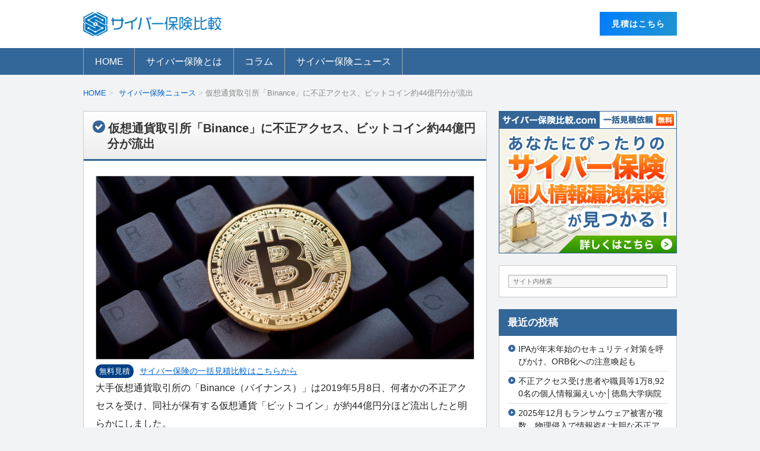

--- FILE ---
content_type: text/html; charset=UTF-8
request_url: https://cyberhoken-jp.com/news-144/
body_size: 11504
content:
<!DOCTYPE html>
<!--[if lt IE 7 ]>            <html lang="ja" class="ie6 oldie"><![endif]-->
<!--[if IE 7 ]>               <html lang="ja" class="ie7 oldie"><![endif]-->
<!--[if IE 8 ]>               <html lang="ja" class="ie8 oldie"><![endif]-->
<!--[if (gt IE 8)|!(IE)]><!--><html lang="ja"><!--<![endif]-->
<head>
<meta charset="UTF-8" />
<meta name="viewport" content="width=device-width, initial-scale=1.0">

<!-- title -->
<title>仮想通貨取引所「Binance」に不正アクセス、ビットコイン約44億円分が流出 ｜ サイバー保険比較. com</title>

<!-- description -->
<meta name="description" content="大手仮想通貨取引所の「Binance（バイナンス）」は2019年5月8日、何者かの不正アクセスを受け、同社が保有する仮想通貨「ビットコイン」が約44億円分ほど流出したと明らかにしました。Binance社によると、サイバー攻撃は2019年5月7日に発生。同社が保有するホットウォレットが攻撃を受け、流出した通貨は全体の2％..." />

<link rel="shortcut icon" href="https://cyberhoken-jp.com/system/wp-content/themes/cyberhoken/favicon.ico" type="image/vnd.microsoft.icon">
<link rel="stylesheet" href="https://cyberhoken-jp.com/system/wp-content/themes/cyberhoken/style.css" />
<link rel="stylesheet" href="https://cyberhoken-jp.com/system/wp-content/themes/cyberhoken/skins/upright/style.php" />
<link rel="stylesheet" href="https://cyberhoken-jp.com/system/wp-content/themes/cyberhoken/custom.php" />
<link href="https://cyberhoken-jp.com/system/wp-content/themes/cyberhoken/css/custom.css" rel="stylesheet" type="text/css"/>
<link rel="pingback" href="https://cyberhoken-jp.com/system/xmlrpc.php" />


<link rel="alternate" type="application/atom+xml" title="サイバー保険比較. com Atom Feed" href="https://cyberhoken-jp.com/feed/atom/" />
<link rel="alternate" type="application/rss+xml" title="サイバー保険比較. com RSS Feed" href="https://cyberhoken-jp.com/feed/" />
<script src="https://cyberhoken-jp.com/system/wp-content/themes/cyberhoken/js/lib/jquery.js"></script>
<script src="https://cyberhoken-jp.com/system/wp-content/themes/cyberhoken/js/function.js"></script>

<!--[if lt IE 9]>
<script src="https://cyberhoken-jp.com/system/wp-content/themes/cyberhoken/js/html5shiv.js"></script>
<![endif]-->
<meta name='robots' content='max-image-preview:large' />
	<style>img:is([sizes="auto" i], [sizes^="auto," i]) { contain-intrinsic-size: 3000px 1500px }</style>
	<link rel="alternate" type="application/rss+xml" title="サイバー保険比較. com &raquo; フィード" href="https://cyberhoken-jp.com/feed/" />
<link rel="alternate" type="application/rss+xml" title="サイバー保険比較. com &raquo; コメントフィード" href="https://cyberhoken-jp.com/comments/feed/" />
<link rel="alternate" type="application/rss+xml" title="サイバー保険比較. com &raquo; 仮想通貨取引所「Binance」に不正アクセス、ビットコイン約44億円分が流出 のコメントのフィード" href="https://cyberhoken-jp.com/news-144/feed/" />
<link rel='stylesheet' id='wp-block-library-css' href='https://cyberhoken-jp.com/system/wp-includes/css/dist/block-library/style.min.css?ver=6.7.4' type='text/css' media='all' />
<style id='classic-theme-styles-inline-css' type='text/css'>
/*! This file is auto-generated */
.wp-block-button__link{color:#fff;background-color:#32373c;border-radius:9999px;box-shadow:none;text-decoration:none;padding:calc(.667em + 2px) calc(1.333em + 2px);font-size:1.125em}.wp-block-file__button{background:#32373c;color:#fff;text-decoration:none}
</style>
<style id='global-styles-inline-css' type='text/css'>
:root{--wp--preset--aspect-ratio--square: 1;--wp--preset--aspect-ratio--4-3: 4/3;--wp--preset--aspect-ratio--3-4: 3/4;--wp--preset--aspect-ratio--3-2: 3/2;--wp--preset--aspect-ratio--2-3: 2/3;--wp--preset--aspect-ratio--16-9: 16/9;--wp--preset--aspect-ratio--9-16: 9/16;--wp--preset--color--black: #000000;--wp--preset--color--cyan-bluish-gray: #abb8c3;--wp--preset--color--white: #ffffff;--wp--preset--color--pale-pink: #f78da7;--wp--preset--color--vivid-red: #cf2e2e;--wp--preset--color--luminous-vivid-orange: #ff6900;--wp--preset--color--luminous-vivid-amber: #fcb900;--wp--preset--color--light-green-cyan: #7bdcb5;--wp--preset--color--vivid-green-cyan: #00d084;--wp--preset--color--pale-cyan-blue: #8ed1fc;--wp--preset--color--vivid-cyan-blue: #0693e3;--wp--preset--color--vivid-purple: #9b51e0;--wp--preset--gradient--vivid-cyan-blue-to-vivid-purple: linear-gradient(135deg,rgba(6,147,227,1) 0%,rgb(155,81,224) 100%);--wp--preset--gradient--light-green-cyan-to-vivid-green-cyan: linear-gradient(135deg,rgb(122,220,180) 0%,rgb(0,208,130) 100%);--wp--preset--gradient--luminous-vivid-amber-to-luminous-vivid-orange: linear-gradient(135deg,rgba(252,185,0,1) 0%,rgba(255,105,0,1) 100%);--wp--preset--gradient--luminous-vivid-orange-to-vivid-red: linear-gradient(135deg,rgba(255,105,0,1) 0%,rgb(207,46,46) 100%);--wp--preset--gradient--very-light-gray-to-cyan-bluish-gray: linear-gradient(135deg,rgb(238,238,238) 0%,rgb(169,184,195) 100%);--wp--preset--gradient--cool-to-warm-spectrum: linear-gradient(135deg,rgb(74,234,220) 0%,rgb(151,120,209) 20%,rgb(207,42,186) 40%,rgb(238,44,130) 60%,rgb(251,105,98) 80%,rgb(254,248,76) 100%);--wp--preset--gradient--blush-light-purple: linear-gradient(135deg,rgb(255,206,236) 0%,rgb(152,150,240) 100%);--wp--preset--gradient--blush-bordeaux: linear-gradient(135deg,rgb(254,205,165) 0%,rgb(254,45,45) 50%,rgb(107,0,62) 100%);--wp--preset--gradient--luminous-dusk: linear-gradient(135deg,rgb(255,203,112) 0%,rgb(199,81,192) 50%,rgb(65,88,208) 100%);--wp--preset--gradient--pale-ocean: linear-gradient(135deg,rgb(255,245,203) 0%,rgb(182,227,212) 50%,rgb(51,167,181) 100%);--wp--preset--gradient--electric-grass: linear-gradient(135deg,rgb(202,248,128) 0%,rgb(113,206,126) 100%);--wp--preset--gradient--midnight: linear-gradient(135deg,rgb(2,3,129) 0%,rgb(40,116,252) 100%);--wp--preset--font-size--small: 13px;--wp--preset--font-size--medium: 20px;--wp--preset--font-size--large: 36px;--wp--preset--font-size--x-large: 42px;--wp--preset--spacing--20: 0.44rem;--wp--preset--spacing--30: 0.67rem;--wp--preset--spacing--40: 1rem;--wp--preset--spacing--50: 1.5rem;--wp--preset--spacing--60: 2.25rem;--wp--preset--spacing--70: 3.38rem;--wp--preset--spacing--80: 5.06rem;--wp--preset--shadow--natural: 6px 6px 9px rgba(0, 0, 0, 0.2);--wp--preset--shadow--deep: 12px 12px 50px rgba(0, 0, 0, 0.4);--wp--preset--shadow--sharp: 6px 6px 0px rgba(0, 0, 0, 0.2);--wp--preset--shadow--outlined: 6px 6px 0px -3px rgba(255, 255, 255, 1), 6px 6px rgba(0, 0, 0, 1);--wp--preset--shadow--crisp: 6px 6px 0px rgba(0, 0, 0, 1);}:where(.is-layout-flex){gap: 0.5em;}:where(.is-layout-grid){gap: 0.5em;}body .is-layout-flex{display: flex;}.is-layout-flex{flex-wrap: wrap;align-items: center;}.is-layout-flex > :is(*, div){margin: 0;}body .is-layout-grid{display: grid;}.is-layout-grid > :is(*, div){margin: 0;}:where(.wp-block-columns.is-layout-flex){gap: 2em;}:where(.wp-block-columns.is-layout-grid){gap: 2em;}:where(.wp-block-post-template.is-layout-flex){gap: 1.25em;}:where(.wp-block-post-template.is-layout-grid){gap: 1.25em;}.has-black-color{color: var(--wp--preset--color--black) !important;}.has-cyan-bluish-gray-color{color: var(--wp--preset--color--cyan-bluish-gray) !important;}.has-white-color{color: var(--wp--preset--color--white) !important;}.has-pale-pink-color{color: var(--wp--preset--color--pale-pink) !important;}.has-vivid-red-color{color: var(--wp--preset--color--vivid-red) !important;}.has-luminous-vivid-orange-color{color: var(--wp--preset--color--luminous-vivid-orange) !important;}.has-luminous-vivid-amber-color{color: var(--wp--preset--color--luminous-vivid-amber) !important;}.has-light-green-cyan-color{color: var(--wp--preset--color--light-green-cyan) !important;}.has-vivid-green-cyan-color{color: var(--wp--preset--color--vivid-green-cyan) !important;}.has-pale-cyan-blue-color{color: var(--wp--preset--color--pale-cyan-blue) !important;}.has-vivid-cyan-blue-color{color: var(--wp--preset--color--vivid-cyan-blue) !important;}.has-vivid-purple-color{color: var(--wp--preset--color--vivid-purple) !important;}.has-black-background-color{background-color: var(--wp--preset--color--black) !important;}.has-cyan-bluish-gray-background-color{background-color: var(--wp--preset--color--cyan-bluish-gray) !important;}.has-white-background-color{background-color: var(--wp--preset--color--white) !important;}.has-pale-pink-background-color{background-color: var(--wp--preset--color--pale-pink) !important;}.has-vivid-red-background-color{background-color: var(--wp--preset--color--vivid-red) !important;}.has-luminous-vivid-orange-background-color{background-color: var(--wp--preset--color--luminous-vivid-orange) !important;}.has-luminous-vivid-amber-background-color{background-color: var(--wp--preset--color--luminous-vivid-amber) !important;}.has-light-green-cyan-background-color{background-color: var(--wp--preset--color--light-green-cyan) !important;}.has-vivid-green-cyan-background-color{background-color: var(--wp--preset--color--vivid-green-cyan) !important;}.has-pale-cyan-blue-background-color{background-color: var(--wp--preset--color--pale-cyan-blue) !important;}.has-vivid-cyan-blue-background-color{background-color: var(--wp--preset--color--vivid-cyan-blue) !important;}.has-vivid-purple-background-color{background-color: var(--wp--preset--color--vivid-purple) !important;}.has-black-border-color{border-color: var(--wp--preset--color--black) !important;}.has-cyan-bluish-gray-border-color{border-color: var(--wp--preset--color--cyan-bluish-gray) !important;}.has-white-border-color{border-color: var(--wp--preset--color--white) !important;}.has-pale-pink-border-color{border-color: var(--wp--preset--color--pale-pink) !important;}.has-vivid-red-border-color{border-color: var(--wp--preset--color--vivid-red) !important;}.has-luminous-vivid-orange-border-color{border-color: var(--wp--preset--color--luminous-vivid-orange) !important;}.has-luminous-vivid-amber-border-color{border-color: var(--wp--preset--color--luminous-vivid-amber) !important;}.has-light-green-cyan-border-color{border-color: var(--wp--preset--color--light-green-cyan) !important;}.has-vivid-green-cyan-border-color{border-color: var(--wp--preset--color--vivid-green-cyan) !important;}.has-pale-cyan-blue-border-color{border-color: var(--wp--preset--color--pale-cyan-blue) !important;}.has-vivid-cyan-blue-border-color{border-color: var(--wp--preset--color--vivid-cyan-blue) !important;}.has-vivid-purple-border-color{border-color: var(--wp--preset--color--vivid-purple) !important;}.has-vivid-cyan-blue-to-vivid-purple-gradient-background{background: var(--wp--preset--gradient--vivid-cyan-blue-to-vivid-purple) !important;}.has-light-green-cyan-to-vivid-green-cyan-gradient-background{background: var(--wp--preset--gradient--light-green-cyan-to-vivid-green-cyan) !important;}.has-luminous-vivid-amber-to-luminous-vivid-orange-gradient-background{background: var(--wp--preset--gradient--luminous-vivid-amber-to-luminous-vivid-orange) !important;}.has-luminous-vivid-orange-to-vivid-red-gradient-background{background: var(--wp--preset--gradient--luminous-vivid-orange-to-vivid-red) !important;}.has-very-light-gray-to-cyan-bluish-gray-gradient-background{background: var(--wp--preset--gradient--very-light-gray-to-cyan-bluish-gray) !important;}.has-cool-to-warm-spectrum-gradient-background{background: var(--wp--preset--gradient--cool-to-warm-spectrum) !important;}.has-blush-light-purple-gradient-background{background: var(--wp--preset--gradient--blush-light-purple) !important;}.has-blush-bordeaux-gradient-background{background: var(--wp--preset--gradient--blush-bordeaux) !important;}.has-luminous-dusk-gradient-background{background: var(--wp--preset--gradient--luminous-dusk) !important;}.has-pale-ocean-gradient-background{background: var(--wp--preset--gradient--pale-ocean) !important;}.has-electric-grass-gradient-background{background: var(--wp--preset--gradient--electric-grass) !important;}.has-midnight-gradient-background{background: var(--wp--preset--gradient--midnight) !important;}.has-small-font-size{font-size: var(--wp--preset--font-size--small) !important;}.has-medium-font-size{font-size: var(--wp--preset--font-size--medium) !important;}.has-large-font-size{font-size: var(--wp--preset--font-size--large) !important;}.has-x-large-font-size{font-size: var(--wp--preset--font-size--x-large) !important;}
:where(.wp-block-post-template.is-layout-flex){gap: 1.25em;}:where(.wp-block-post-template.is-layout-grid){gap: 1.25em;}
:where(.wp-block-columns.is-layout-flex){gap: 2em;}:where(.wp-block-columns.is-layout-grid){gap: 2em;}
:root :where(.wp-block-pullquote){font-size: 1.5em;line-height: 1.6;}
</style>
<link rel='stylesheet' id='pz-linkcard-css-css' href='//cyberhoken-jp.com/system/wp-content/uploads/pz-linkcard/style/style.min.css?ver=2.5.6.4.2' type='text/css' media='all' />
<link rel='stylesheet' id='ez-toc-css' href='https://cyberhoken-jp.com/system/wp-content/plugins/easy-table-of-contents/assets/css/screen.min.css?ver=2.0.80' type='text/css' media='all' />
<style id='ez-toc-inline-css' type='text/css'>
div#ez-toc-container .ez-toc-title {font-size: 120%;}div#ez-toc-container .ez-toc-title {font-weight: 500;}div#ez-toc-container ul li , div#ez-toc-container ul li a {font-size: 95%;}div#ez-toc-container ul li , div#ez-toc-container ul li a {font-weight: 500;}div#ez-toc-container nav ul ul li {font-size: 90%;}.ez-toc-box-title {font-weight: bold; margin-bottom: 10px; text-align: center; text-transform: uppercase; letter-spacing: 1px; color: #666; padding-bottom: 5px;position:absolute;top:-4%;left:5%;background-color: inherit;transition: top 0.3s ease;}.ez-toc-box-title.toc-closed {top:-25%;}
.ez-toc-container-direction {direction: ltr;}.ez-toc-counter ul{counter-reset: item ;}.ez-toc-counter nav ul li a::before {content: counters(item, '.', decimal) '. ';display: inline-block;counter-increment: item;flex-grow: 0;flex-shrink: 0;margin-right: .2em; float: left; }.ez-toc-widget-direction {direction: ltr;}.ez-toc-widget-container ul{counter-reset: item ;}.ez-toc-widget-container nav ul li a::before {content: counters(item, '.', decimal) '. ';display: inline-block;counter-increment: item;flex-grow: 0;flex-shrink: 0;margin-right: .2em; float: left; }
</style>
<link rel='stylesheet' id='jquery.lightbox.min.css-css' href='https://cyberhoken-jp.com/system/wp-content/plugins/wp-jquery-lightbox/lightboxes/wp-jquery-lightbox/styles/lightbox.min.css?ver=2.3.4' type='text/css' media='all' />
<link rel='stylesheet' id='jqlb-overrides-css' href='https://cyberhoken-jp.com/system/wp-content/plugins/wp-jquery-lightbox/lightboxes/wp-jquery-lightbox/styles/overrides.css?ver=2.3.4' type='text/css' media='all' />
<style id='jqlb-overrides-inline-css' type='text/css'>

			#outerImageContainer {
				box-shadow: 0 0 4px 2px rgba(0,0,0,.2);
			}
			#imageContainer{
				padding: 6px;
			}
			#imageDataContainer {
				box-shadow: none;
				z-index: auto;
			}
			#prevArrow,
			#nextArrow{
				background-color: rgba(255,255,255,.7;
				color: #000000;
			}
</style>
<script type="text/javascript" src="https://cyberhoken-jp.com/system/wp-includes/js/jquery/jquery.min.js?ver=3.7.1" id="jquery-core-js"></script>
<script type="text/javascript" src="https://cyberhoken-jp.com/system/wp-includes/js/jquery/jquery-migrate.min.js?ver=3.4.1" id="jquery-migrate-js"></script>
<link rel="https://api.w.org/" href="https://cyberhoken-jp.com/wp-json/" /><link rel="alternate" title="JSON" type="application/json" href="https://cyberhoken-jp.com/wp-json/wp/v2/posts/1573" /><link rel="alternate" title="oEmbed (JSON)" type="application/json+oembed" href="https://cyberhoken-jp.com/wp-json/oembed/1.0/embed?url=https%3A%2F%2Fcyberhoken-jp.com%2Fnews-144%2F" />
<link rel="alternate" title="oEmbed (XML)" type="text/xml+oembed" href="https://cyberhoken-jp.com/wp-json/oembed/1.0/embed?url=https%3A%2F%2Fcyberhoken-jp.com%2Fnews-144%2F&#038;format=xml" />
<style type="text/css">.recentcomments a{display:inline !important;padding:0 !important;margin:0 !important;}</style><link rel="icon" href="https://cyberhoken-jp.com/system/wp-content/uploads/2023/05/cropped-favicon-32x32.png" sizes="32x32" />
<link rel="icon" href="https://cyberhoken-jp.com/system/wp-content/uploads/2023/05/cropped-favicon-192x192.png" sizes="192x192" />
<link rel="apple-touch-icon" href="https://cyberhoken-jp.com/system/wp-content/uploads/2023/05/cropped-favicon-180x180.png" />
<meta name="msapplication-TileImage" content="https://cyberhoken-jp.com/system/wp-content/uploads/2023/05/cropped-favicon-270x270.png" />

<link rel="stylesheet" href="https://cyberhoken-jp.com/system/wp-content/themes/cyberhoken/responsive.css" />
<!-- Google Tag Manager -->
<script>(function(w,d,s,l,i){w[l]=w[l]||[];w[l].push({'gtm.start':
new Date().getTime(),event:'gtm.js'});var f=d.getElementsByTagName(s)[0],
j=d.createElement(s),dl=l!='dataLayer'?'&l='+l:'';j.async=true;j.src=
'https://www.googletagmanager.com/gtm.js?id='+i+dl;f.parentNode.insertBefore(j,f);
})(window,document,'script','dataLayer','GTM-PF8MXZ8');</script>
<!-- End Google Tag Manager -->
</head>

<body itemscope itemtype="http://schema.org/WebPage" class="post-template-default single single-post postid-1573 single-format-standard">

<div class="wrapper right_sidebar" id="wrapper">
<div class="wrapper-inner">

    <!-- Google Tag Manager (noscript) -->
<noscript><iframe src="https://www.googletagmanager.com/ns.html?id=GTM-PF8MXZ8"
height="0" width="0" style="display:none;visibility:hidden"></iframe></noscript>
<!-- End Google Tag Manager (noscript) -->

<header class="banner" role="banner">
<div class="banner-inner">
            <a href="https://cyberhoken-jp.com/"><img class="header-image" src="https://cyberhoken-jp.com/system/wp-content/uploads/2023/05/img_logo.png" alt="" /></a>
        <div class="blue-button"><a href="/quotation/" id="header01">⾒積はこちら</a></div>
</div>
</header>
    <div class="menu-menu-container"><div class="gnavi-btn"><i class="icon-chevron-down"></i> メインメニュー</div></div><nav class="glovalnavi">
<div class="pad">
    <div class="glovalnavi-inner"><ul id=\"menu-menu-1\" class=\"menu\"><li class="menu-item menu-item-type-custom menu-item-object-custom menu-item-home menu-item-8"><a href="https://cyberhoken-jp.com/">HOME</a></li>
<li class="menu-item menu-item-type-post_type menu-item-object-post menu-item-464"><a href="https://cyberhoken-jp.com/?p=1">サイバー保険とは</a></li>
<li class="menu-item menu-item-type-taxonomy menu-item-object-category menu-item-has-children menu-item-136"><a href="https://cyberhoken-jp.com/category/column/">コラム</a>
<ul class="sub-menu">
	<li class="menu-item menu-item-type-taxonomy menu-item-object-category menu-item-2345"><a href="https://cyberhoken-jp.com/category/insurance/telework-insurance/">テレワーク保険</a></li>
</ul>
</li>
<li class="menu-item menu-item-type-taxonomy menu-item-object-category current-post-ancestor current-menu-parent current-post-parent menu-item-259"><a href="https://cyberhoken-jp.com/category/cyber-insurance-news/">サイバー保険ニュース</a></li>
</ul></div></div>
</nav>
    <div class="container" id="container">
    <div class="container-inner">

    <div itemprop="breadcrumb" class="breadcrumb"><ol><li><a href="https://cyberhoken-jp.com">HOME</a></li><li itemprop="itemListElement" itemscope itemtype="http://schema.org/ListItem"><a href="https://cyberhoken-jp.com/category/cyber-insurance-news/">サイバー保険ニュース</a>仮想通貨取引所「Binance」に不正アクセス、ビットコイン約44億円分が流出</li></ol></div>

        <div class="contents" id="contents">
        <div class="contents-inner">

            <div class="main" id="main" role="main">
            <div class="main-inner">

                <!-- ▽ウィジェットエリア：記事メインカラム上 -->
                
                <!-- ▽投稿 -->
                
                    <article id="post-1573" class="entry post-1573 post type-post status-publish format-standard has-post-thumbnail hentry category-cyber-insurance-news" role="article" itemscope itemtype="http://schema.org/BlogPosting">
                        <header class="entry-header">
                            <h1 class="entry-title" itemprop="headline"><span class="deco">
                                                                仮想通貨取引所「Binance」に不正アクセス、ビットコイン約44億円分が流出                                                            </span></h1>
                        </header>
                        
                <!-- ▽ウィジェットエリア：記事本文上 -->
                                	<section class="entry-content" itemprop="articleBody">
												<img width="1000" height="485" src="https://cyberhoken-jp.com/system/wp-content/uploads/2019/05/img_1573_1.jpg" class="attachment-full size-full wp-post-image" alt="" decoding="async" fetchpriority="high" srcset="https://cyberhoken-jp.com/system/wp-content/uploads/2019/05/img_1573_1.jpg 1000w, https://cyberhoken-jp.com/system/wp-content/uploads/2019/05/img_1573_1-300x146.jpg 300w, https://cyberhoken-jp.com/system/wp-content/uploads/2019/05/img_1573_1-768x372.jpg 768w" sizes="(max-width: 1000px) 100vw, 1000px" />												
						<span class="point01">無料見積</span><a href="/quotation/" id="cta-text">サイバー保険の⼀括⾒積⽐較はこちらから</a>
						
	                    <p>大手仮想通貨取引所の「Binance（バイナンス）」は2019年5月8日、何者かの不正アクセスを受け、同社が保有する仮想通貨「ビットコイン」が約44億円分ほど流出したと明らかにしました。</p>
<p>Binance社によると、サイバー攻撃は2019年5月7日に発生。同社が保有するホットウォレットが攻撃を受け、流出した通貨は全体の2％に相当するとのこと。同社は二段階認証などの防御策を講じていましたが、攻撃者はフィッシング詐欺・ウイルス攻撃・その他複数の手段を用いて複数のユーザーAPIキーを入手し、認証を突破したと説明しています。</p>
<h2>全通貨の入出金停止を決定</h2>
<p>Binance社は今回のインシデントに伴い、全仮想通貨の入出金を一時的に停止すると発表しました。同社は今後セキュリティー調査を進める予定で、これは1週間ほどの時間を要するとのこと。</p>
<p>また同社は損害を受けたユーザーに対して、自社が創設した基金より補填する考えを示しており、セキュリティ対策と同時にユーザーサポートも進める方針です。</p>
<p>仮想通貨取引所にとって流出インシデントは致命的ですが、存在を最小限に留めるよう動いています。</p>
<p><span class="point01">参照</span><a class="ico_blank" href="https://binance.zendesk.com/hc/en-us/articles/360028031711-Binance-Security-Breach-Update" target="_blank" rel="noopener noreferrer">Binance Security Breach Update/Binance Security Breach Update</a></p>
											
						<a href="https://cyberhoken-jp.com/" id="cta-banner"><img src="https://cyberhoken-jp.com/system/wp-content/uploads/2018/05/bnr_cyberhoken-640.png" class="bnr2"></a> 

						<div class="pagesprit">
												</div>
                        
                    	</section>

						<!-- ▽ウィジェットエリア：記事本文下 -->
						
						<!-- ▽ソーシャルボタン -->
						<div class="social-buttons" id="social-buttons"></div>
						<!-- ▽エントリーフッター -->
						<footer class="entry-meta">作者:<span class="post-author vcard author"><a href="https://cyberhoken-jp.com/author/tanutanuko/" title="事務局編集部 の投稿" rel="author">事務局編集部</a></span> <span class="date"> <i class="icon-time"></i> <time class="entry-date date updated" datetime="2019-05-8" pubdate>2019年05月08日（水）</time></span>　<i class="icon-folder-open"></i> <a href="https://cyberhoken-jp.com/category/cyber-insurance-news/" rel="category tag">サイバー保険ニュース</a> </span>
                        
                        <!-- ▽ウィジェットエリア：記事メインカラム下 -->
                                                
                        <!-- ▽コメント＆トラックバック -->
                        

<!-- ▽コメントフォーム -->

                        
                    </article>

                
            </div><!-- /.main-inner -->
            </div><!-- /.main -->

            <!-- ▽サイドバー１ -->
            <div class="sidebar1 sidebar sub" id="sidebar1" role="complementary">

<div class="textcenter"><a href="https://cyberhoken-jp.com/" onclick="ga('send', 'event',  'top', 'クリック', 'right-banner')"><img src="https://cyberhoken-jp.com/system/wp-content/uploads/2018/05/bnr_cyberhoken-300.png" class="bnr"></a></div>

<div class="sidebar1-inner">
<aside id="search-2" class="widget widget_search"><form role="search" method="get" class="search-bar" action="https://cyberhoken-jp.com/">
    <div>
        <input class="search-input" type="text" value="サイト内検索" name="s" onFocus="cText(this)" onBlur="sText(this)" />
    </div>
</form>
</aside>
		<aside id="recent-posts-2" class="widget widget_recent_entries">
		<h3 class="widget-title"><span class="deco">最近の投稿</span></h3>
		<ul>
											<li>
					<a href="https://cyberhoken-jp.com/news-555/">IPAが年末年始のセキュリティ対策を呼びかけ、ORB化への注意喚起も</a>
									</li>
											<li>
					<a href="https://cyberhoken-jp.com/news-554/">不正アクセス受け患者や職員等1万8,920名の個人情報漏えいか│徳島大学病院</a>
									</li>
											<li>
					<a href="https://cyberhoken-jp.com/news-553/">2025年12月もランサムウェア被害が複数、物理侵入で情報盗む大胆な不正アクセスも</a>
									</li>
											<li>
					<a href="https://cyberhoken-jp.com/news-552/">ランサムウェア感染被害の美濃工業、調査によりVPN脆弱性ではなくアカウント悪用と判明</a>
									</li>
											<li>
					<a href="https://cyberhoken-jp.com/news-550/">ソフトウェア会社や教育機関でランサム感染発表、アスクルの復旧も難航か</a>
									</li>
					</ul>

		</aside><aside id="recent-comments-2" class="widget widget_recent_comments"><h3 class="widget-title"><span class="deco">最近のコメント</span></h3><ul id="recentcomments"><li class="recentcomments"><a href="https://cyberhoken-jp.com/news-172/#comment-13">7payサービス終了決定、不正アクセス受け復旧困難</a> に <span class="comment-author-link"><a href="https://diamond-edge.com/archives/5823" class="url" rel="ugc external nofollow">セブンペイ事件はなぜ起きたのか？7payサービス終了の真相とは！</a></span> より</li><li class="recentcomments"><a href="https://cyberhoken-jp.com/news-499/#comment-12">発覚後も続く執拗な攻撃で「ニコニコ」サービス停止、復旧は1 カ月以上│KADOKAWA</a> に <span class="comment-author-link"><a href="https://diamond-edge.com/archives/3024" class="url" rel="ugc external nofollow">KADOKAWAへのサイバー攻撃！何が起きたのか？事件の真相とは！？</a></span> より</li><li class="recentcomments"><a href="https://cyberhoken-jp.com/news-456/#comment-1">放送映画製作所、ランサムウェア感染で業務データなど暗号化か</a> に <span class="comment-author-link"><a href="https://cyberhoken-jp.com/news-460/" class="url" rel="ugc">放送映画製作所、ランサムウェア被害の続報で「流出証跡確認されず」 ｜ サイバー保険比較. com</a></span> より</li></ul></aside><aside id="archives-2" class="widget widget_archive"><h3 class="widget-title"><span class="deco">アーカイブ</span></h3>
			<ul>
					<li><a href='https://cyberhoken-jp.com/2026/01/'>2026年1月</a></li>
	<li><a href='https://cyberhoken-jp.com/2025/12/'>2025年12月</a></li>
	<li><a href='https://cyberhoken-jp.com/2025/11/'>2025年11月</a></li>
	<li><a href='https://cyberhoken-jp.com/2025/10/'>2025年10月</a></li>
	<li><a href='https://cyberhoken-jp.com/2025/09/'>2025年9月</a></li>
	<li><a href='https://cyberhoken-jp.com/2025/08/'>2025年8月</a></li>
	<li><a href='https://cyberhoken-jp.com/2025/07/'>2025年7月</a></li>
	<li><a href='https://cyberhoken-jp.com/2025/06/'>2025年6月</a></li>
	<li><a href='https://cyberhoken-jp.com/2025/05/'>2025年5月</a></li>
	<li><a href='https://cyberhoken-jp.com/2025/04/'>2025年4月</a></li>
	<li><a href='https://cyberhoken-jp.com/2025/03/'>2025年3月</a></li>
	<li><a href='https://cyberhoken-jp.com/2025/02/'>2025年2月</a></li>
	<li><a href='https://cyberhoken-jp.com/2024/12/'>2024年12月</a></li>
	<li><a href='https://cyberhoken-jp.com/2024/11/'>2024年11月</a></li>
	<li><a href='https://cyberhoken-jp.com/2024/10/'>2024年10月</a></li>
	<li><a href='https://cyberhoken-jp.com/2024/09/'>2024年9月</a></li>
	<li><a href='https://cyberhoken-jp.com/2024/07/'>2024年7月</a></li>
	<li><a href='https://cyberhoken-jp.com/2024/05/'>2024年5月</a></li>
	<li><a href='https://cyberhoken-jp.com/2024/03/'>2024年3月</a></li>
	<li><a href='https://cyberhoken-jp.com/2024/02/'>2024年2月</a></li>
	<li><a href='https://cyberhoken-jp.com/2024/01/'>2024年1月</a></li>
	<li><a href='https://cyberhoken-jp.com/2023/12/'>2023年12月</a></li>
	<li><a href='https://cyberhoken-jp.com/2023/11/'>2023年11月</a></li>
	<li><a href='https://cyberhoken-jp.com/2023/10/'>2023年10月</a></li>
	<li><a href='https://cyberhoken-jp.com/2023/08/'>2023年8月</a></li>
	<li><a href='https://cyberhoken-jp.com/2023/07/'>2023年7月</a></li>
	<li><a href='https://cyberhoken-jp.com/2023/05/'>2023年5月</a></li>
	<li><a href='https://cyberhoken-jp.com/2023/04/'>2023年4月</a></li>
	<li><a href='https://cyberhoken-jp.com/2023/02/'>2023年2月</a></li>
	<li><a href='https://cyberhoken-jp.com/2023/01/'>2023年1月</a></li>
	<li><a href='https://cyberhoken-jp.com/2022/12/'>2022年12月</a></li>
	<li><a href='https://cyberhoken-jp.com/2022/10/'>2022年10月</a></li>
	<li><a href='https://cyberhoken-jp.com/2022/09/'>2022年9月</a></li>
	<li><a href='https://cyberhoken-jp.com/2022/08/'>2022年8月</a></li>
	<li><a href='https://cyberhoken-jp.com/2022/06/'>2022年6月</a></li>
	<li><a href='https://cyberhoken-jp.com/2022/05/'>2022年5月</a></li>
	<li><a href='https://cyberhoken-jp.com/2022/04/'>2022年4月</a></li>
	<li><a href='https://cyberhoken-jp.com/2022/03/'>2022年3月</a></li>
	<li><a href='https://cyberhoken-jp.com/2022/02/'>2022年2月</a></li>
	<li><a href='https://cyberhoken-jp.com/2022/01/'>2022年1月</a></li>
	<li><a href='https://cyberhoken-jp.com/2021/12/'>2021年12月</a></li>
	<li><a href='https://cyberhoken-jp.com/2021/11/'>2021年11月</a></li>
	<li><a href='https://cyberhoken-jp.com/2021/10/'>2021年10月</a></li>
	<li><a href='https://cyberhoken-jp.com/2021/09/'>2021年9月</a></li>
	<li><a href='https://cyberhoken-jp.com/2021/08/'>2021年8月</a></li>
	<li><a href='https://cyberhoken-jp.com/2021/07/'>2021年7月</a></li>
	<li><a href='https://cyberhoken-jp.com/2021/06/'>2021年6月</a></li>
	<li><a href='https://cyberhoken-jp.com/2021/05/'>2021年5月</a></li>
	<li><a href='https://cyberhoken-jp.com/2021/04/'>2021年4月</a></li>
	<li><a href='https://cyberhoken-jp.com/2021/03/'>2021年3月</a></li>
	<li><a href='https://cyberhoken-jp.com/2021/02/'>2021年2月</a></li>
	<li><a href='https://cyberhoken-jp.com/2021/01/'>2021年1月</a></li>
	<li><a href='https://cyberhoken-jp.com/2020/12/'>2020年12月</a></li>
	<li><a href='https://cyberhoken-jp.com/2020/11/'>2020年11月</a></li>
	<li><a href='https://cyberhoken-jp.com/2020/10/'>2020年10月</a></li>
	<li><a href='https://cyberhoken-jp.com/2020/09/'>2020年9月</a></li>
	<li><a href='https://cyberhoken-jp.com/2020/08/'>2020年8月</a></li>
	<li><a href='https://cyberhoken-jp.com/2020/07/'>2020年7月</a></li>
	<li><a href='https://cyberhoken-jp.com/2020/06/'>2020年6月</a></li>
	<li><a href='https://cyberhoken-jp.com/2020/05/'>2020年5月</a></li>
	<li><a href='https://cyberhoken-jp.com/2020/04/'>2020年4月</a></li>
	<li><a href='https://cyberhoken-jp.com/2020/03/'>2020年3月</a></li>
	<li><a href='https://cyberhoken-jp.com/2020/02/'>2020年2月</a></li>
	<li><a href='https://cyberhoken-jp.com/2020/01/'>2020年1月</a></li>
	<li><a href='https://cyberhoken-jp.com/2019/12/'>2019年12月</a></li>
	<li><a href='https://cyberhoken-jp.com/2019/11/'>2019年11月</a></li>
	<li><a href='https://cyberhoken-jp.com/2019/10/'>2019年10月</a></li>
	<li><a href='https://cyberhoken-jp.com/2019/09/'>2019年9月</a></li>
	<li><a href='https://cyberhoken-jp.com/2019/08/'>2019年8月</a></li>
	<li><a href='https://cyberhoken-jp.com/2019/07/'>2019年7月</a></li>
	<li><a href='https://cyberhoken-jp.com/2019/06/'>2019年6月</a></li>
	<li><a href='https://cyberhoken-jp.com/2019/05/'>2019年5月</a></li>
	<li><a href='https://cyberhoken-jp.com/2019/04/'>2019年4月</a></li>
	<li><a href='https://cyberhoken-jp.com/2019/03/'>2019年3月</a></li>
	<li><a href='https://cyberhoken-jp.com/2019/02/'>2019年2月</a></li>
	<li><a href='https://cyberhoken-jp.com/2019/01/'>2019年1月</a></li>
	<li><a href='https://cyberhoken-jp.com/2018/12/'>2018年12月</a></li>
	<li><a href='https://cyberhoken-jp.com/2018/11/'>2018年11月</a></li>
	<li><a href='https://cyberhoken-jp.com/2018/10/'>2018年10月</a></li>
	<li><a href='https://cyberhoken-jp.com/2018/09/'>2018年9月</a></li>
	<li><a href='https://cyberhoken-jp.com/2018/08/'>2018年8月</a></li>
	<li><a href='https://cyberhoken-jp.com/2018/07/'>2018年7月</a></li>
	<li><a href='https://cyberhoken-jp.com/2018/06/'>2018年6月</a></li>
	<li><a href='https://cyberhoken-jp.com/2018/05/'>2018年5月</a></li>
	<li><a href='https://cyberhoken-jp.com/2018/04/'>2018年4月</a></li>
	<li><a href='https://cyberhoken-jp.com/2018/03/'>2018年3月</a></li>
	<li><a href='https://cyberhoken-jp.com/2018/02/'>2018年2月</a></li>
	<li><a href='https://cyberhoken-jp.com/2018/01/'>2018年1月</a></li>
	<li><a href='https://cyberhoken-jp.com/2017/12/'>2017年12月</a></li>
			</ul>

			</aside><aside id="categories-2" class="widget widget_categories"><h3 class="widget-title"><span class="deco">カテゴリー</span></h3>
			<ul>
					<li class="cat-item cat-item-1"><a href="https://cyberhoken-jp.com/category/column/">コラム</a>
</li>
	<li class="cat-item cat-item-16"><a href="https://cyberhoken-jp.com/category/insurance/cyber-insurance/">サイバー保険</a>
</li>
	<li class="cat-item cat-item-18"><a href="https://cyberhoken-jp.com/category/cyber-insurance-news/">サイバー保険ニュース</a>
</li>
	<li class="cat-item cat-item-27"><a href="https://cyberhoken-jp.com/category/insurance/telework-insurance/">テレワーク保険</a>
</li>
			</ul>

			</aside><aside id="meta-2" class="widget widget-meta-re"><h3 class="widget-title"><span class="deco">メタ情報</span></h3>                <ul>
                                        <li><a href="https://cyberhoken-jp.com/system/wp-login.php">ログイン</a></li>
                                                                                                                    </ul>
            </aside><aside id="text-2" class="widget widget_text"><h3 class="widget-title"><span class="deco">関連サイト</span></h3>			<div class="textwidget"><ul>
<li><a href="https://cybersecurity-jp.com/" target="_blank" rel="noopener">サイバーセキュリティ.com</a></li>
</ul>
</div>
		</aside></div><!-- /.sidebar1-inner -->
</div><!-- /.sidebar1 -->

        </div><!-- /.contents-inner -->
        </div><!-- /.contents -->

        <!-- ▽サイドバー２ -->
        <div class="sidebar2 sidebar sub" id="sidebar2" role="complementary">
<div class="sidebar2-inner">

    <aside class="widget">
        <h3 class="widget-title"><span class="deco">アーカイブ</span></h3>
        <ul>
            	<li><a href='https://cyberhoken-jp.com/2026/01/'>2026年1月</a>&nbsp;(3)</li>
	<li><a href='https://cyberhoken-jp.com/2025/12/'>2025年12月</a>&nbsp;(3)</li>
	<li><a href='https://cyberhoken-jp.com/2025/11/'>2025年11月</a>&nbsp;(3)</li>
	<li><a href='https://cyberhoken-jp.com/2025/10/'>2025年10月</a>&nbsp;(3)</li>
	<li><a href='https://cyberhoken-jp.com/2025/09/'>2025年9月</a>&nbsp;(3)</li>
	<li><a href='https://cyberhoken-jp.com/2025/08/'>2025年8月</a>&nbsp;(3)</li>
	<li><a href='https://cyberhoken-jp.com/2025/07/'>2025年7月</a>&nbsp;(3)</li>
	<li><a href='https://cyberhoken-jp.com/2025/06/'>2025年6月</a>&nbsp;(3)</li>
	<li><a href='https://cyberhoken-jp.com/2025/05/'>2025年5月</a>&nbsp;(3)</li>
	<li><a href='https://cyberhoken-jp.com/2025/04/'>2025年4月</a>&nbsp;(3)</li>
	<li><a href='https://cyberhoken-jp.com/2025/03/'>2025年3月</a>&nbsp;(3)</li>
	<li><a href='https://cyberhoken-jp.com/2025/02/'>2025年2月</a>&nbsp;(3)</li>
	<li><a href='https://cyberhoken-jp.com/2024/12/'>2024年12月</a>&nbsp;(3)</li>
	<li><a href='https://cyberhoken-jp.com/2024/11/'>2024年11月</a>&nbsp;(6)</li>
	<li><a href='https://cyberhoken-jp.com/2024/10/'>2024年10月</a>&nbsp;(3)</li>
	<li><a href='https://cyberhoken-jp.com/2024/09/'>2024年9月</a>&nbsp;(3)</li>
	<li><a href='https://cyberhoken-jp.com/2024/07/'>2024年7月</a>&nbsp;(6)</li>
	<li><a href='https://cyberhoken-jp.com/2024/05/'>2024年5月</a>&nbsp;(6)</li>
	<li><a href='https://cyberhoken-jp.com/2024/03/'>2024年3月</a>&nbsp;(3)</li>
	<li><a href='https://cyberhoken-jp.com/2024/02/'>2024年2月</a>&nbsp;(3)</li>
	<li><a href='https://cyberhoken-jp.com/2024/01/'>2024年1月</a>&nbsp;(3)</li>
	<li><a href='https://cyberhoken-jp.com/2023/12/'>2023年12月</a>&nbsp;(3)</li>
	<li><a href='https://cyberhoken-jp.com/2023/11/'>2023年11月</a>&nbsp;(3)</li>
	<li><a href='https://cyberhoken-jp.com/2023/10/'>2023年10月</a>&nbsp;(6)</li>
	<li><a href='https://cyberhoken-jp.com/2023/08/'>2023年8月</a>&nbsp;(3)</li>
	<li><a href='https://cyberhoken-jp.com/2023/07/'>2023年7月</a>&nbsp;(6)</li>
	<li><a href='https://cyberhoken-jp.com/2023/05/'>2023年5月</a>&nbsp;(3)</li>
	<li><a href='https://cyberhoken-jp.com/2023/04/'>2023年4月</a>&nbsp;(6)</li>
	<li><a href='https://cyberhoken-jp.com/2023/02/'>2023年2月</a>&nbsp;(4)</li>
	<li><a href='https://cyberhoken-jp.com/2023/01/'>2023年1月</a>&nbsp;(6)</li>
	<li><a href='https://cyberhoken-jp.com/2022/12/'>2022年12月</a>&nbsp;(4)</li>
	<li><a href='https://cyberhoken-jp.com/2022/10/'>2022年10月</a>&nbsp;(3)</li>
	<li><a href='https://cyberhoken-jp.com/2022/09/'>2022年9月</a>&nbsp;(3)</li>
	<li><a href='https://cyberhoken-jp.com/2022/08/'>2022年8月</a>&nbsp;(6)</li>
	<li><a href='https://cyberhoken-jp.com/2022/06/'>2022年6月</a>&nbsp;(3)</li>
	<li><a href='https://cyberhoken-jp.com/2022/05/'>2022年5月</a>&nbsp;(3)</li>
	<li><a href='https://cyberhoken-jp.com/2022/04/'>2022年4月</a>&nbsp;(3)</li>
	<li><a href='https://cyberhoken-jp.com/2022/03/'>2022年3月</a>&nbsp;(4)</li>
	<li><a href='https://cyberhoken-jp.com/2022/02/'>2022年2月</a>&nbsp;(2)</li>
	<li><a href='https://cyberhoken-jp.com/2022/01/'>2022年1月</a>&nbsp;(3)</li>
	<li><a href='https://cyberhoken-jp.com/2021/12/'>2021年12月</a>&nbsp;(4)</li>
	<li><a href='https://cyberhoken-jp.com/2021/11/'>2021年11月</a>&nbsp;(2)</li>
	<li><a href='https://cyberhoken-jp.com/2021/10/'>2021年10月</a>&nbsp;(8)</li>
	<li><a href='https://cyberhoken-jp.com/2021/09/'>2021年9月</a>&nbsp;(9)</li>
	<li><a href='https://cyberhoken-jp.com/2021/08/'>2021年8月</a>&nbsp;(9)</li>
	<li><a href='https://cyberhoken-jp.com/2021/07/'>2021年7月</a>&nbsp;(8)</li>
	<li><a href='https://cyberhoken-jp.com/2021/06/'>2021年6月</a>&nbsp;(8)</li>
	<li><a href='https://cyberhoken-jp.com/2021/05/'>2021年5月</a>&nbsp;(9)</li>
	<li><a href='https://cyberhoken-jp.com/2021/04/'>2021年4月</a>&nbsp;(9)</li>
	<li><a href='https://cyberhoken-jp.com/2021/03/'>2021年3月</a>&nbsp;(9)</li>
	<li><a href='https://cyberhoken-jp.com/2021/02/'>2021年2月</a>&nbsp;(8)</li>
	<li><a href='https://cyberhoken-jp.com/2021/01/'>2021年1月</a>&nbsp;(8)</li>
	<li><a href='https://cyberhoken-jp.com/2020/12/'>2020年12月</a>&nbsp;(7)</li>
	<li><a href='https://cyberhoken-jp.com/2020/11/'>2020年11月</a>&nbsp;(9)</li>
	<li><a href='https://cyberhoken-jp.com/2020/10/'>2020年10月</a>&nbsp;(9)</li>
	<li><a href='https://cyberhoken-jp.com/2020/09/'>2020年9月</a>&nbsp;(9)</li>
	<li><a href='https://cyberhoken-jp.com/2020/08/'>2020年8月</a>&nbsp;(9)</li>
	<li><a href='https://cyberhoken-jp.com/2020/07/'>2020年7月</a>&nbsp;(9)</li>
	<li><a href='https://cyberhoken-jp.com/2020/06/'>2020年6月</a>&nbsp;(9)</li>
	<li><a href='https://cyberhoken-jp.com/2020/05/'>2020年5月</a>&nbsp;(8)</li>
	<li><a href='https://cyberhoken-jp.com/2020/04/'>2020年4月</a>&nbsp;(10)</li>
	<li><a href='https://cyberhoken-jp.com/2020/03/'>2020年3月</a>&nbsp;(10)</li>
	<li><a href='https://cyberhoken-jp.com/2020/02/'>2020年2月</a>&nbsp;(8)</li>
	<li><a href='https://cyberhoken-jp.com/2020/01/'>2020年1月</a>&nbsp;(9)</li>
	<li><a href='https://cyberhoken-jp.com/2019/12/'>2019年12月</a>&nbsp;(8)</li>
	<li><a href='https://cyberhoken-jp.com/2019/11/'>2019年11月</a>&nbsp;(9)</li>
	<li><a href='https://cyberhoken-jp.com/2019/10/'>2019年10月</a>&nbsp;(10)</li>
	<li><a href='https://cyberhoken-jp.com/2019/09/'>2019年9月</a>&nbsp;(9)</li>
	<li><a href='https://cyberhoken-jp.com/2019/08/'>2019年8月</a>&nbsp;(11)</li>
	<li><a href='https://cyberhoken-jp.com/2019/07/'>2019年7月</a>&nbsp;(11)</li>
	<li><a href='https://cyberhoken-jp.com/2019/06/'>2019年6月</a>&nbsp;(9)</li>
	<li><a href='https://cyberhoken-jp.com/2019/05/'>2019年5月</a>&nbsp;(8)</li>
	<li><a href='https://cyberhoken-jp.com/2019/04/'>2019年4月</a>&nbsp;(10)</li>
	<li><a href='https://cyberhoken-jp.com/2019/03/'>2019年3月</a>&nbsp;(10)</li>
	<li><a href='https://cyberhoken-jp.com/2019/02/'>2019年2月</a>&nbsp;(8)</li>
	<li><a href='https://cyberhoken-jp.com/2019/01/'>2019年1月</a>&nbsp;(9)</li>
	<li><a href='https://cyberhoken-jp.com/2018/12/'>2018年12月</a>&nbsp;(9)</li>
	<li><a href='https://cyberhoken-jp.com/2018/11/'>2018年11月</a>&nbsp;(9)</li>
	<li><a href='https://cyberhoken-jp.com/2018/10/'>2018年10月</a>&nbsp;(10)</li>
	<li><a href='https://cyberhoken-jp.com/2018/09/'>2018年9月</a>&nbsp;(10)</li>
	<li><a href='https://cyberhoken-jp.com/2018/08/'>2018年8月</a>&nbsp;(10)</li>
	<li><a href='https://cyberhoken-jp.com/2018/07/'>2018年7月</a>&nbsp;(8)</li>
	<li><a href='https://cyberhoken-jp.com/2018/06/'>2018年6月</a>&nbsp;(10)</li>
	<li><a href='https://cyberhoken-jp.com/2018/05/'>2018年5月</a>&nbsp;(10)</li>
	<li><a href='https://cyberhoken-jp.com/2018/04/'>2018年4月</a>&nbsp;(8)</li>
	<li><a href='https://cyberhoken-jp.com/2018/03/'>2018年3月</a>&nbsp;(8)</li>
	<li><a href='https://cyberhoken-jp.com/2018/02/'>2018年2月</a>&nbsp;(8)</li>
	<li><a href='https://cyberhoken-jp.com/2018/01/'>2018年1月</a>&nbsp;(6)</li>
	<li><a href='https://cyberhoken-jp.com/2017/12/'>2017年12月</a>&nbsp;(5)</li>
        </ul>
    </aside>

    <aside class="widget">
        <h3 class="widget-title"><span class="deco">最近の投稿</span></h3>
        <ul>
                                    <li><a href="https://cyberhoken-jp.com/news-555/">IPAが年末年始のセキュリティ対策を呼びかけ、ORB化への注意喚起も</a></li>
                        <li><a href="https://cyberhoken-jp.com/news-554/">不正アクセス受け患者や職員等1万8,920名の個人情報漏えいか│徳島大学病院</a></li>
                        <li><a href="https://cyberhoken-jp.com/news-553/">2025年12月もランサムウェア被害が複数、物理侵入で情報盗む大胆な不正アクセスも</a></li>
                        <li><a href="https://cyberhoken-jp.com/news-552/">ランサムウェア感染被害の美濃工業、調査によりVPN脆弱性ではなくアカウント悪用と判明</a></li>
                        <li><a href="https://cyberhoken-jp.com/news-550/">ソフトウェア会社や教育機関でランサム感染発表、アスクルの復旧も難航か</a></li>
                                </ul>
    </aside>

    <aside class="widget">
        <h3 class="widget-title"><span class="deco">メタ情報</span></h3>
        <ul>
                        <li><a href="https://cyberhoken-jp.com/system/wp-login.php">ログイン</a></li>
                    </ul>
    </aside>

</div><!-- /.sidebar2-inner -->

</div><!-- /.sidebar2 -->

    </div><!-- /.container-inner -->
    </div><!-- /.container -->

        <!-- ▼フッターメニュー -->
    <div class="footer-menu sub" id="footer-menu">
    <div class="footer-menu-inner">
<p>サイバー保険比較.comを運営する株式会社セキュアオンラインは保険会社または保険代理店ではありませんので、保険の媒介・募集・販売行為は一切行いません。保険商品紹介、保証内容説明、御見積り、契約締結は、保険代理店（双日インシュアランス株式会社）が行います。双日インシュアランス株式会社のプライバシーポリシーは<a href="https://cyberhoken-jp.com/linkpage/index.php/https://www.sojitz-ins.com/privacy/" target="_blank">こちら</a>をご確認ください。</p>
        <div class="footer-menu1">
            <div class="footer-menu1-inner">
                            </div>
        </div>

        <div class="footer-menu2">
            <div class="footer-menu2-inner">
                            </div>
        </div>

        <div class="footer-menu3">
            <div class="footer-menu3-inner">
                            </div>
        </div>

        <div class="footer-menu4">
            <div class="footer-menu4-inner">
                            </div>
        </div>

    </div>
    </div>
    <!-- ▲フッターメニュー -->

</div><!-- /.wrapper-inner -->
</div><!-- /.wrapper -->

<div class="header-bar" id="header-bar">
<div class="header-bar-inner">
    <ul class="sb-menu">
                                <li><a href="https://cyberhoken-jp.com/feed/" title="RSSフィード" class="rss" >RSS</a></li>    </ul>
    <div class="header-navi"><ul id="menu-footer-menu" class="menu"><li id="menu-item-30" class="menu-item menu-item-type-post_type menu-item-object-page menu-item-30"><a href="https://cyberhoken-jp.com/company/">会社概要</a></li>
<li id="menu-item-496" class="menu-item menu-item-type-custom menu-item-object-custom menu-item-496"><a target="_blank" href="https://www.sp2.or.jp/privacy/8112235-101">プライバシーポリシー</a></li>
<li id="menu-item-501" class="menu-item menu-item-type-post_type menu-item-object-page menu-item-501"><a href="https://cyberhoken-jp.com/rule/">利用規約</a></li>
<li id="menu-item-140" class="menu-item menu-item-type-post_type menu-item-object-page menu-item-140"><a href="https://cyberhoken-jp.com/contact/">お問い合わせ</a></li>
</ul></div></div>
</div>


<!-- ▼フッター -->
<footer class="footer" id="footer" role="contentinfo">
<div    class="footer-inner">
    <small>&copy;2026 Secureonline ,inc.</small>
    <p><a href="#wrapper"><i class="icon-circle-arrow-up"></i> このページの先頭へ</a></p>
</div>   <!-- /.footer-inner -->
</footer><!-- /.footer -->
<!-- ▲フッター -->

<script type="text/javascript" id="ez-toc-scroll-scriptjs-js-extra">
/* <![CDATA[ */
var eztoc_smooth_local = {"scroll_offset":"30","add_request_uri":"","add_self_reference_link":""};
/* ]]> */
</script>
<script type="text/javascript" src="https://cyberhoken-jp.com/system/wp-content/plugins/easy-table-of-contents/assets/js/smooth_scroll.min.js?ver=2.0.80" id="ez-toc-scroll-scriptjs-js"></script>
<script type="text/javascript" src="https://cyberhoken-jp.com/system/wp-content/plugins/easy-table-of-contents/vendor/js-cookie/js.cookie.min.js?ver=2.2.1" id="ez-toc-js-cookie-js"></script>
<script type="text/javascript" src="https://cyberhoken-jp.com/system/wp-content/plugins/easy-table-of-contents/vendor/sticky-kit/jquery.sticky-kit.min.js?ver=1.9.2" id="ez-toc-jquery-sticky-kit-js"></script>
<script type="text/javascript" id="ez-toc-js-js-extra">
/* <![CDATA[ */
var ezTOC = {"smooth_scroll":"1","visibility_hide_by_default":"","scroll_offset":"30","fallbackIcon":"<span class=\"\"><span class=\"eztoc-hide\" style=\"display:none;\">Toggle<\/span><span class=\"ez-toc-icon-toggle-span\"><svg style=\"fill: #999;color:#999\" xmlns=\"http:\/\/www.w3.org\/2000\/svg\" class=\"list-377408\" width=\"20px\" height=\"20px\" viewBox=\"0 0 24 24\" fill=\"none\"><path d=\"M6 6H4v2h2V6zm14 0H8v2h12V6zM4 11h2v2H4v-2zm16 0H8v2h12v-2zM4 16h2v2H4v-2zm16 0H8v2h12v-2z\" fill=\"currentColor\"><\/path><\/svg><svg style=\"fill: #999;color:#999\" class=\"arrow-unsorted-368013\" xmlns=\"http:\/\/www.w3.org\/2000\/svg\" width=\"10px\" height=\"10px\" viewBox=\"0 0 24 24\" version=\"1.2\" baseProfile=\"tiny\"><path d=\"M18.2 9.3l-6.2-6.3-6.2 6.3c-.2.2-.3.4-.3.7s.1.5.3.7c.2.2.4.3.7.3h11c.3 0 .5-.1.7-.3.2-.2.3-.5.3-.7s-.1-.5-.3-.7zM5.8 14.7l6.2 6.3 6.2-6.3c.2-.2.3-.5.3-.7s-.1-.5-.3-.7c-.2-.2-.4-.3-.7-.3h-11c-.3 0-.5.1-.7.3-.2.2-.3.5-.3.7s.1.5.3.7z\"\/><\/svg><\/span><\/span>","chamomile_theme_is_on":""};
/* ]]> */
</script>
<script type="text/javascript" src="https://cyberhoken-jp.com/system/wp-content/plugins/easy-table-of-contents/assets/js/front.min.js?ver=2.0.80-1767205017" id="ez-toc-js-js"></script>
<script type="text/javascript" src="https://cyberhoken-jp.com/system/wp-content/plugins/wp-jquery-lightbox/lightboxes/wp-jquery-lightbox/vendor/jquery.touchwipe.min.js?ver=2.3.4" id="wp-jquery-lightbox-swipe-js"></script>
<script type="text/javascript" src="https://cyberhoken-jp.com/system/wp-content/plugins/wp-jquery-lightbox/inc/purify.min.js?ver=2.3.4" id="wp-jquery-lightbox-purify-js"></script>
<script type="text/javascript" src="https://cyberhoken-jp.com/system/wp-content/plugins/wp-jquery-lightbox/lightboxes/wp-jquery-lightbox/vendor/panzoom.min.js?ver=2.3.4" id="wp-jquery-lightbox-panzoom-js"></script>
<script type="text/javascript" id="wp-jquery-lightbox-js-extra">
/* <![CDATA[ */
var JQLBSettings = {"showTitle":"1","useAltForTitle":"1","showCaption":"1","showNumbers":"1","fitToScreen":"0","resizeSpeed":"400","showDownload":"","navbarOnTop":"","marginSize":"0","mobileMarginSize":"10","slideshowSpeed":"4000","allowPinchZoom":"1","borderSize":"6","borderColor":"#fff","overlayColor":"#fff","overlayOpacity":"0.7","newNavStyle":"1","fixedNav":"1","showInfoBar":"0","prevLinkTitle":"\u524d\u306e\u753b\u50cf","nextLinkTitle":"\u6b21\u306e\u753b\u50cf","closeTitle":"\u30ae\u30e3\u30e9\u30ea\u30fc\u3092\u9589\u3058\u308b","image":"\u753b\u50cf ","of":"\u306e","download":"\u30c0\u30a6\u30f3\u30ed\u30fc\u30c9","pause":"(\u30b9\u30e9\u30a4\u30c9\u30b7\u30e7\u30fc\u3092\u4e00\u6642\u505c\u6b62\u3059\u308b)","play":"(\u30b9\u30e9\u30a4\u30c9\u30b7\u30e7\u30fc\u3092\u518d\u751f\u3059\u308b)"};
/* ]]> */
</script>
<script type="text/javascript" src="https://cyberhoken-jp.com/system/wp-content/plugins/wp-jquery-lightbox/lightboxes/wp-jquery-lightbox/jquery.lightbox.js?ver=2.3.4" id="wp-jquery-lightbox-js"></script>


<!-- リマーケティング コンバージョンタグの Google コード -->


<!-- YDN コンバージョンタグのコード -->


<!-- リマーケティング タグの Google コード -->
<!--------------------------------------------------
リマーケティング タグは、個人を特定できる情報と関連付けることも、デリケートなカテゴリに属するページに設置することも許可されません。タグの設定方法については、こちらのページをご覧ください。
http://google.com/ads/remarketingsetup
--------------------------------------------------->
<script type="text/javascript">
var google_tag_params = {
dynx_itemid: 'REPLACE_WITH_VALUE',
dynx_itemid2: 'REPLACE_WITH_VALUE',
dynx_pagetype: 'REPLACE_WITH_VALUE',
dynx_totalvalue: 'REPLACE_WITH_VALUE',
};
</script>
<script type="text/javascript">
/* <![CDATA[ */
var google_conversion_id = 983339074;
var google_custom_params = window.google_tag_params;
var google_remarketing_only = true;
/* ]]> */
</script>
<script type="text/javascript" src="//www.googleadservices.com/pagead/conversion.js">
</script>
<noscript>
<div style="display:inline;">
<img height="1" width="1" style="border-style:none;" alt="" src="//googleads.g.doubleclick.net/pagead/viewthroughconversion/983339074/?value=0&amp;guid=ON&amp;script=0"/>
</div>
</noscript>

<!-- Yahoo Code for your Target List -->
<script type="text/javascript" language="javascript">
/* <![CDATA[ */
var yahoo_retargeting_id = 'BBSG6KCLRH';
var yahoo_retargeting_label = '';
var yahoo_retargeting_page_type = '';
var yahoo_retargeting_items = [{item_id: '', category_id: '', price: '', quantity: ''}];
/* ]]> */
</script>
<script type="text/javascript" language="javascript" src="//b92.yahoo.co.jp/js/s_retargeting.js"></script>

</body>
</html>


--- FILE ---
content_type: text/css;charset=UTF-8
request_url: https://cyberhoken-jp.com/system/wp-content/themes/cyberhoken/skins/upright/style.php
body_size: 2443
content:
@charset "utf-8";


/*-------------------------------------------------------------------------------------------*/
/* 1. 準備 */
/*-------------------------------------------------------------------------------------------*/

/* 

1.2 初期設定 

*/

body {
    background: #f2f3f4;
}

/* リンク */

a, 
a:visited {
    color: #0066cc;
}

a:hover, 
a:focus {
    color: #0066cc;
}


/*-------------------------------------------------------------------------------------------*/
/* 2. タイトルとナビゲーション */
/*-------------------------------------------------------------------------------------------*/

/* 

2.1 ヘッダーエリア  

*/

/* ヘッダーバー */

.header-bar {
    background-color: #336699;
    background-image: url(img/bg-a.png);
    background-position: center top;
    background-repeat: repeat-x;
}

/* ヘッダーバーメニュー */

.header-bar .menu li a, 
.header-bar .sb-menu li a {
    text-shadow: none;
}

/* 

2.2 サイトタイトル、サイトの説明

*/

.banner {
    background: #fff;
}


.site-title {
    text-shadow: 0 0 10px rgba(000, 000, 000, .3);
    letter-spacing: 1px;
    display:inline-block;
}

.site-title a, 
.site-title a:visited {
    color:#336699;
    filter: alpha(opacity=100);
    -moz-opacity: 1;
    opacity: 1;
    text-shadow: 0 1px 0 #fff;
}

.site-title a:hover {
    color:#336699;
    filter: alpha(opacity=70);
    -moz-opacity: 0.7;
    opacity: 0.7;
}


.site-description {
    text-shadow: 0 1px 0 #fff;
}



/* TOPのヘッダー画像部分 */
.top-header-box {
	background-image: url(../../img/bg_cat-header01.jpg);
	width: 100%;
	padding: 20px 20px 20px 200px;
	margin-bottom: 20px;
	background-repeat:no-repeat;
	border:1px solid #336699;
}
.top-header-box h1.top-page-title{
	font-size: 4.0rem;
	text-align: left;
	padding: 0 0 0 0px;
	margin: 0;
    color: #fff;
    font-weight: bold;
    text-shadow: 2px 2px 5px #336699,
    -2px 2px 5px #336699,
    2px -2px 5px #336699,
    -2px -2px 5px #336699;
}
.top-header-box h2.top-page-title{
	background-color:#336699;
	color: #FFF;
	margin: 10px 0;
	padding: 5px 5px 5px 5px;
	text-align: left;
}
.top-header-box .top-description{
	font-size: 120%;
	padding: 10px 10px;
	text-align: left;
}




/* 

2.3 グローバルメニュー

*/

.glovalnavi {
    margin-bottom: 20px;
	border: none;
	background: #336699;
}

.glovalnavi ul {
	border-left: 1px solid #aaa;
	border-right: none;
}

.glovalnavi li {
	margin: 0;
	padding: 0;
	border-left: none;
	border-right: 1px solid #aaa;
}

.glovalnavi li a {
	padding: 15px 1.2em;
	color: #fff;
	display: block;
}

.glovalnavi li a:hover {
	color: #cfcfcf;
}

.glovalnavi li li {
	padding: 0;
}
.glovalnavi li li a {
	padding: 15px 1.5em;
	background: #DDF7FF;
}
.glovalnavi li li a:hover {
	background: #FFF;
}
.glovalnavi li li li a {
	padding: 15px 1.5em;
	background: #FFF;
}
.glovalnavi li li li a:hover {
	background: #DDF7FF;
}




/* 第二階層 */
/* あまりやりたくなかったけど仕方ない */

.glovalnavi li li {
    left: -2px;
}

.glovalnavi li li li { /* 子要素にのみ適用セレクタが分からないからこうなっただけ */
    left: 0;
}


/*-------------------------------------------------------------------------------------------*/
/* 3. コンテンツ */
/*-------------------------------------------------------------------------------------------*/

.main-inner > .entry, 
.main-inner > .widget {
	margin: 0 0 15px;
	padding: 20px;
	border: 1px solid #ccc;
	border-top-color: #ccc;
	border-bottom-color: #ccc;
	border-radius: 0;
	background: #fff;
	box-shadow: none;
/*IE6 IE7 IE8 */
	box-shadow: none9;
}


.column3 .main-inner > .entry, 
.column3 .main-inner > .widget {
    margin-bottom: 10px;
}

.right_sidebar .main-inner > .entry, 
.right_sidebar .main-inner > .widget {
    margin-bottom: 20px;
}


/* タイトル */

.entry-title {
	overflow: hidden;
}

.midashi-text {
	float: left;
}

.midashi-img {
	float: right;
	margin: 12px 12px 0 0;
}

.main-inner > .entry .entry-title,
.main-inner > .widget .widget-title {
    position: relative;
    top: -20px;
    margin: 0 -20px 5px;
    padding: 0 0 0 25px;
    border-bottom: 3px solid #336699;
    border-radius: 5px 5px 0 0;
    background: #f8f8f8;
    background: -webkit-linear-gradient(top, #fff 0%, #ededed 100%);
    background:   linear-gradient(to bottom, #fff 0%, #ededed 100%);
    color: #333;
    text-align: left;
    text-shadow: 0 1px 0 #fff;
    font-size: 18px;
    font-size: 1.39rem;
    line-height: 1.3;
    /*IE6 IE7 IE8 */
    position: relative;
    zoom: 1;
    -pie-background: linear-gradient(#fff 0%, #ededed 100%);
    behavior: url("https://cyberhoken-jp.com/system/wp-content/themes/cyberhoken/PIE.htc");
}

.main-inner > .entry .entry-title a, 
.main-inner > .entry .entry-title a:visited {
    color: #333;
    text-decoration: none;
}

.main-inner > .entry .entry-title a:hover {
    color: #336699;
    text-decoration: none;
}

.main-inner > .entry .entry-title .deco,
.main-inner > .widget .widget-title .deco {
    display: block;
    margin: 15px 15px 13px;
}

.main-inner > .entry .entry-title .deco:before,
.main-inner > .widget .widget-title .deco:before {
    display: block;
    float: left;
    margin: 0 5px 0 -25px;
    width: 21px;
    height: 21px;
    border-radius: 100%;
    background-color: #336699;
    background-image: url(img/bullet-h1.png);
    background-position: center center;
    background-repeat: no-repeat;
    content: "";
}

/* ポスト（メイン） */

.h2, 
.entry-content h2,
.textwidget h2 {
    border-bottom-color: #336699;
    /*IE6 IE7 IE8 */
    position: relative;
    zoom: 1;
    -pie-background: linear-gradient(#fff 0%, #ededed 100%);
    _box-shadow: 0 1px 3px 1px #ccc;
    *box-shadow: 0 1px 3px 1px #ccc;
     box-shadow: 0 1px 3px 1px #ccc\9;
    behavior: url("https://cyberhoken-jp.com/system/wp-content/themes/cyberhoken/PIE.htc");
}

.h3, 
.entry-content h3,
.textwidget h3 {
    border-left: 5px solid #336699;
    /*IE6 IE7 IE8 */
    position: relative;
    zoom: 1;
    -pie-background: linear-gradient(#fff 0%, #ededed 100%);
    _box-shadow: 0 1px 3px 1px #ccc;
    *box-shadow: 0 1px 3px 1px #ccc;
     box-shadow: 0 1px 3px 1px #ccc\9;
    behavior: url("https://cyberhoken-jp.com/system/wp-content/themes/cyberhoken/PIE.htc");
}

.h4, 
.entry-content h4,
.textwidget h4 {
	color:#336699;
    /*IE6 IE7 IE8 */
    position: relative;
    zoom: 1;
    -pie-background: linear-gradient(#eee 0%, #e9e9e9 100%);
    behavior: url("https://cyberhoken-jp.com/system/wp-content/themes/cyberhoken/PIE.htc");
}

.h5, 
.entry-content h5,
.textwidget h5 {
    border-left-color: #336699;
}

/* ページャー */

.page-navi a.page-numbers, 
.page-navi .current, 
.page-navi a.next, 
.page-navi a.prev {
    /*IE6 IE7 IE8 */
    position: relative;
    zoom: 1;
    -pie-background: linear-gradient(#fff 0%, #e6e6e6 100%);
    _box-shadow: 0 1px 2px #e5e5e5;
    *box-shadow: 0 1px 2px #e5e5e5;
     box-shadow: 0 1px 2px #e5e5e5\9;
    behavior: url("https://cyberhoken-jp.com/system/wp-content/themes/cyberhoken/PIE.htc");
}

a.page-numbers:hover {
    /*IE6 IE7 IE8 */
    position: relative;
    zoom: 1;
    -pie-background: linear-gradient(#ddd 0%, #bbb 100%);
    behavior: url("https://cyberhoken-jp.com/system/wp-content/themes/cyberhoken/PIE.htc");
}

.page-navi .current {
    /*IE6 IE7 IE8 */
    position: relative;
    zoom: 1;
    -pie-background: linear-gradient(#555 0%, #777 100%);
    behavior: url("https://cyberhoken-jp.com/system/wp-content/themes/cyberhoken/PIE.htc");
}

/* 

3.3 サブコンテンツ

*/

/* リスト */

.sub ul {
    margin: -10px 0 0;
}

.sub ul li {
    padding: 6px 5px 5px 17px;
    border-bottom: 1px solid #ddd;
    list-style: none !important;
}

.sub ul li a:before {
    display: block;
    float: left;
    margin: 3px 5px 0 -17px;
    width: 12px;
    height: 12px;
    border-radius: 100%;
    background-color: #336699;
    background-image: url(img/bullet-a.png);
    background-position: center center;
    background-repeat: no-repeat;
    content: "";
}

.sub ul li ul {
    margin: 2px 0;
}

.sub ul li ul li {
    margin: 0 0 0 13px;
    padding: 0 0 2px;
    border-bottom: none;
    background: none;
    list-style: none;
    font-size: 12px;
    font-size: 0.93rem;
}

.sub ul li ul li a:before {
    display: block;
    float: left;
    margin: 0;
    margin-left: -14px;
    padding: 10px 0 0 0;
    background: none;
    color: #999;
    content: "\25B6";
    font-size: 9px;
    line-height: 1px;
}

.sub li.entry-item a:before {
    content: none;
}

/* ウィジェット */

.sub .widget {
    margin: 0 0 20px;
    padding: 15px;
    border: 1px solid #ccc;
    background: #fff;
    /*IE6 IE7 IE8 */
    position: relative;
    zoom: 1;
}

.sub .widget .right-banner {
    margin: 0 0 20px 0;
}

.column3 .sidebar.sub .widget{
    margin-bottom: 10px;
}

.right_sidebar .sidebar.sub .widget {
    margin: 0 0 20px 0;
}

.sub .widget-title {
    position: relative;
    top: -16px;
    margin: 0 -16px;
    padding: 12px 15px;
    background-color: #336699;
    color: #fff;
    /*IE6 IE7 IE8 */
    position: relative;
    zoom: 1;
}

/* 

3.4 フッター

*/

/* フッターメニュー */

.footer-menu {
    padding-bottom: 20px;
    border-radius: 0;
    background: transparent;
    background: url(../img/0005.png);
    box-shadow: 0 1px 1px rgba(000, 000, 000, .3) inset;
}

/* フッターエリア */
.footer-menu .widget {
	border: none !important;
	background: none;
	color: #999;
}
/* IE7 */

.ie7 .footer-menu .footer-menu1-inner .widget,
.ie7 .footer-menu .footer-menu2-inner .widget,
.ie7 .footer-menu .footer-menu3-inner .widget,
.ie7 .footer-menu .footer-menu4-inner .widget {
    behavior: url("https://cyberhoken-jp.com/system/wp-content/themes/cyberhoken/boxsizing.htc");
}


/*-------------------------------------------------------------------------------------------*/
/* 5. その他 */
/*-------------------------------------------------------------------------------------------*/

/*

ウィジェット共通フォーマット rewg= refines widgets

*/

/* タイトル */

.main .rewg .entry-title {
    margin-left: 20px;
}

.sub .rewg .entry-title {
    margin-left: 17px;
}

.main .rewg .entry-title a:before, 
.sub .rewg .entry-title a:before {
    display: block;
    float: left;
    width: 12px;
    height: 12px;
    border-radius: 100%;
    background-color: #336699;
    background-image: url(img/bullet-a.png);
    background-position: center center;
    background-repeat: no-repeat;
    content: "";
}

.main .rewg .entry-title a:before {
    margin: 5px 5px 0 -20px;
    padding: 1px;
}

.sub .rewg .entry-title a:before {
    margin: 4px 5px 0 -17px;
    width: 12px;
    height: 12px;
}


--- FILE ---
content_type: text/css
request_url: https://cyberhoken-jp.com/system/wp-content/themes/cyberhoken/css/custom.css
body_size: 3434
content:
@charset "UTF-8";
/* CSS Document */

/********************
ヘッダー
********************/
#Hoken_2023 header{
	padding: 15px 40px;
	display: flex;
	justify-content: space-between;
	align-items: center;
	border-bottom: #007DFF 1px solid;
	background: #fff;
	position: sticky;
	top: 0;
	z-index: 999;
}
#Hoken_2023 header nav ul{
	display: flex;
	align-items: center;
}
#Hoken_2023 header nav ul li{
	margin-left: 50px;
}
#Hoken_2023 header nav ul li a{
	color: #070707;
	font-weight: bold;
}
#Hoken_2023 header nav ul li a{
	position: relative;
}
#Hoken_2023 header nav ul li a::after{
	position: absolute;
	left: 0;
	content: '';
	width: 100%;
	height: 2px;
	background: #3DABA4;
	bottom: -16px; /*アンダーラインが現れ始める位置（aタグの下辺からの高さ）*/
	opacity: 0;
	visibility: hidden;
	transition: 0.3s;
}
#Hoken_2023 header nav ul li a:hover::after {
visibility: visible;
bottom: -4px;
opacity: 1;
}
#Hoken_2023 header nav ul .blue a{
	padding: 10px 20px;
	padding: 10px 20px;
	color: #fff;
	transition: .5s;
	background: linear-gradient(120deg, #007DFF 0%, #3DABA4 100%);
  	background-position: 0% 50%;
  	background-size: 200% auto;
}
#Hoken_2023 header nav ul .blue a:hover{
	background-position: 100% 50%;
}
#Hoken_2023 header nav ul .blue a::after{
	display: none;
}
/********************
ページ全体
********************/
#Hoken_2023 .wrapper{
	position: relative;
}
#Hoken_2023 .wrapper:after{
	content: '';
	font-size: clamp(6rem, 7vw, 11rem);
	font-family: 'Roboto', sans-serif;
	position: absolute;
    top: 0;
    left: 0;
    line-height: 1.1;
	z-index: 0;
	display: inline-block;
	background: linear-gradient(90deg, #007DFF27, #3DABA427);
	background: -webkit-linear-gradient(0deg, #007DFF27, #3DABA427);
	-webkit-background-clip: text; /* テキストで切り抜く */
    -webkit-text-fill-color: transparent; /* 切り抜いた部分は背景を表示 */
}
#Hoken_2023 .inner{
	width: 92%;
	padding-top: 100px;
	padding-bottom: 100px;
	max-width: 1140px;
	margin: 0 auto;
	position: relative;
	z-index: 1;
}
#Hoken_2023 .top_triangle{
	margin-top: 100px;
	position: relative;
}
#Hoken_2023 .top_triangle:before{
	content: '';
	width: 100%;
	height: 140px;
	display: inline-block;
	position: absolute;
	top: -140px;
	background: url(../img/lp_img/bg_triangle01.svg) bottom right no-repeat;
	background-size: cover;
}
#Hoken_2023 .top_triangle::after{
	top: -100px;
}
#Hoken_2023 .top_triangle h2{
	margin-top: -120px;
}
#Hoken_2023 .bottom_triangle{
	position: relative;
}
#Hoken_2023 .bottom_triangle:before{
	content: '';
	border-style: solid;
	border-width: 25px 25px 0 25px;
	border-color: #F5F9FC transparent transparent transparent;
	position: absolute;
	left: 50%;
	top: 0;
	transform: translateX(-50%);
}
#Hoken_2023 .bg_blue{
	background: #F5F9FC;
}
#Hoken_2023 .bg_blue2{
	background: #EAF0F4;
}
#Hoken_2023 .bg_gray{
	background: #F4F4F1;
}
#Hoken_2023 .border{
	border-top: 4px solid #007DFF;
    border-image: linear-gradient(to right, #007DFF 0%, #3DABA4 100%);
    border-image-slice: 1;
}
#Hoken_2023 h1{
	margin-bottom: 6%;
	font-size: clamp(3rem, 3vw, 4rem);
	background: rgba(234,240,244,0.5);
	display: inline-block;
}
#Hoken_2023 h2{
	margin-bottom: 40px;
	font-size: clamp(2.6rem, 3vw, 3rem);
}
#Hoken_2023 h3{
	margin-bottom: 25px;
	font-size: 2.4rem;
	color: #3DABA4;
}
#Hoken_2023 h3:after{
	content: '';
	width: 100%;
	height: 1px;
	display: block;
	background: #3DABA4;
}
#Hoken_2023 h4{
	margin-bottom: 20px;
	font-size: 2.2rem;
}
#Hoken_2023 h4 span{
	margin-bottom: 10px;
	display: block;
	color: #3DABA4;
	font-family: 'Roboto', sans-serif;
	font-size: 4rem;
	line-height: 1;
    font-weight: 500;
}
#Hoken_2023 h5{
	margin-bottom: 20px;
	font-size: 2.8rem;
	text-align: center;
	position: relative;
	border-bottom: 2px solid #3DABA4;
	color: #3DABA4;
}
h5:before {
    border: 12px solid transparent;
    border-top: 12px solid #3DABA4;
}
h5:after {
    border: solid 14px transparent;
    border-top: solid 14px #fff;
    margin-top: -5px;
}
h5:before,
h5:after{
    content: "";
    position: absolute;
    top: 100%;
    left: 50%;
    transform: translateX(-50%);
}
h6{
	margin-bottom: 20px;
	font-size: 1.8rem;
}
#Hoken_2023 .small{
	font-size: 1.2rem;
}
/********************
メインビジュアル
********************/
#Hoken_2023 #Main-visual{
	background-image: url(../img/lp_img/bg_main.svg);
	background-size: contain;
    background-repeat: no-repeat;
    background-position: center bottom;
	overflow: hidden;
}
#Hoken_2023 #Main-visual .inner{
	position: relative;
	padding-top: 10%;
	padding-bottom: 100px;
	position: relative;
	z-index: 2;
}
#Hoken_2023 #Main-visual .img-wrap{
	width: 83%;
	max-width: 941px;
	position: absolute;
	left: 51%;
	top: 0;
	z-index: -1;
}
#Hoken_2023 #Main-visual section .f24{
	font-size: clamp(2rem, 3vw, 2.4rem);
}
#Hoken_2023 #Main-visual section .f30{
	margin-top: 6%;
	margin-bottom: 10%;
	color: #fff;
	font-size: clamp(2rem, 3vw, 3rem);
}
#Hoken_2023 #Main-visual section .f30 span{
	margin-bottom: 20px;
	padding: 2px 25px;
	background: transparent linear-gradient(97deg, #007DFF 0%, #3DABA4 100%) 0% 0% no-repeat padding-box;
	display: inline-block;
	font-weight: 300;
}
/********************
サイバー保険とは
********************/
#Hoken_2023 #Estimate_f:before{
	border-color: #EAF0F4 transparent transparent transparent;
}
#Hoken_2023 .estimate{
	padding: 60px 0;
	text-align: center;
}
#Hoken_2023 .estimate a{
	margin: 0 auto;
	padding: 20px 60px;
	font-size: 2.8rem;
	color: #fff;
	background: #FD7744;
	border-radius: 10px;
	display: inline-block;
	position: relative;
    z-index: 1;
}
#Hoken_2023 .estimate a:before{
	content: "";
	position: absolute;
	width: 100%;
	height: 100%;
	top: 0;
	left: 0;
	border: 3px solid #FD7744;
	border-radius: 10px;
	box-sizing: border-box;
	z-index: -1;
	transform: scale(1.2);
	opacity: 0;
	transition: transform ease .3s, opacity .3s;
}
#Hoken_2023 .estimate a:hover {
  color: #FD7744;
  background: transparent;
}
#Hoken_2023 .estimate a:hover::before {
  transform: scale(1);
  opacity: 1;
}

#Hoken_2023 #What{
}
#Hoken_2023 #What:after{
	content: 'What is cyber insurance?';
}
#Hoken_2023 #What .flex{
	justify-content: space-between;
}
#Hoken_2023 #What .flex section{
	width: 50%;
}
#Hoken_2023 #What .flex .img-wrap{
	width: 44%;
	max-width: 500px;
	margin-top: 60px;
}
/********************
サイバー保険の必要性
********************/
#Hoken_2023 #Need:after{
	content: 'Need for cyber insurance';
	left: auto;
	right: 0;
}
#Hoken_2023 #Need .need-box{
	background: #fff;
	margin-top: 40px;
	border-radius: 20px;
	box-shadow: 0px 3px 6px #00000029; 
}
#Hoken_2023 #Need .need-box .img-wrap{
	width: 43%;
	max-width: 490px;
	background-size: cover!important;
}
#Hoken_2023 #Need .need-box .img-wrap{
	background: url(../img/lp_img/img_need01.jpg) center center no-repeat;
}
#Hoken_2023 #Need .need-box:nth-child(2) .img-wrap{
	background: url(../img/lp_img/img_need02.jpg) center center no-repeat;
}
#Hoken_2023 #Need .need-box:nth-child(3) .img-wrap{
	background: url(../img/lp_img/img_need03.jpg) center center no-repeat;
}
#Hoken_2023 #Need .need-box:nth-child(4) .img-wrap{
	background: url(../img/lp_img/img_need04.jpg) center center no-repeat;
}
#Hoken_2023 #Need .need-box:nth-child(5) .img-wrap{
	background: url(../img/lp_img/img_need05.jpg) center center no-repeat;
}
#Hoken_2023 #Need .need-box:nth-child(6) .img-wrap{
	background: url(../img/lp_img/img_need06.jpg) center center no-repeat;
}
#Hoken_2023 #Need .need-box:nth-child(7) .img-wrap{
	background: url(../img/lp_img/img_need07.jpg) center center no-repeat;
}
#Hoken_2023 #Need .need-box:nth-child(odd) .img-wrap{
	border-radius: 20px 0 0 20px;
}
#Hoken_2023 #Need .need-box:nth-child(even) .img-wrap{
	border-radius: 0 20px 20px 0;
}
#Hoken_2023 #Need .flex section{
	width: 57%;
}
#Hoken_2023 #Need .need-box section{
	padding-top: 40px;
	padding-bottom: 40px;
}
#Hoken_2023 #Need .need-box:nth-child(odd) section{
	padding-left: 60px;
	padding-right: 40px;
}
#Hoken_2023 #Need .need-box:nth-child(even) section{
	padding-left: 40px;
	padding-right: 60px;
}
/********************
賠償金額
********************/
#Hoken_2023 #Compensation .price{
	color: #031F88;
	display: flex;
	justify-content: center;
}
#Hoken_2023 #Compensation .price .flex{
	margin-bottom: 50px;
	flex-flow: column;
}
#Hoken_2023 #Compensation .price .under-line{
	background:linear-gradient(transparent 80%, #3DABA4BE 60%);
	display: inline-block;
	line-height: 1;
}
#Hoken_2023 #Compensation .price .f22{
	margin-bottom: 25px;
	display: inline-block;
}
#Hoken_2023 #Compensation .price .f80{
	font-family: 'Roboto', sans-serif;
	font-size: clamp(4rem, 6vw, 8rem);
	font-weight: 500;
}
#Hoken_2023 #Compensation .price .f40{
	font-size: clamp(3rem, 3vw, 4rem);
	font-weight: 500;
}
#Hoken_2023 #Compensation .small,
#Hoken_2023 #Damage .small,
#Hoken_2023 #Voice .small{
	margin-top: 30px;
}
#Hoken_2023 #Compensation .small a,
#Hoken_2023 #Damage .damage-box .small a{
	color: #3DABA4BE;
	text-decoration: underline;
	word-break: break-all;
}
#Hoken_2023 #Compensation .small a:hover,
#Hoken_2023 #Damage .damage-box .small a:hover{
	text-decoration: none;
}
/********************
急務です
********************/
#Hoken_2023 #Damage:after{
	content: 'Damage example';
}
#Hoken_2023 #Damage .flex-wrap{
	flex-wrap: wrap;
	justify-content: space-between;
}
#Hoken_2023 #Damage h4{
	margin-top: -20px;
}
#Hoken_2023 #Damage .damage-box{
	width: 48%;
	margin-top: 40px;
	background: #fff;
	box-shadow: 0px 3px 6px #00000029;
	border-radius: 20px;
}
#Hoken_2023 #Damage .damage-box:first-child .img-wrap{
	width: 34%;
	max-width: 380px;
	background: url(../img/lp_img/img_damage01.jpg) top center no-repeat;
	border-radius: 20px 0 0 20px;
}
#Hoken_2023 #Damage .damage-box:first-child section{
	width: 67%;
}
#Hoken_2023 #Damage .damage-box .img-wrap img{
	width: 200px; 
}
#Hoken_2023 #Damage .full .img-wrap img{
	width: 100%; 
}
#Hoken_2023 #Damage .damage-box{
	padding: 20px 30px 40px 30px;
}
#Hoken_2023 #Damage .full{
	width: 100%;
	padding: 0;
}
#Hoken_2023 #Damage .full section{
	padding: 45px 30px 40px 60px;
}
/********************
メリット・デメリット
********************/
#Hoken_2023 #Merit:before{
	content: '';
	position: absolute;
    top: -140px;
	background-image: url(../img/lp_img/bg_triangle01.svg);
	transform: rotate(180deg);
	background-color: #F4F4F1;
  	/*border-right: 100vw solid transparent;
  	border-top: 140px solid #EAF0F4;
	background: #F4F4F1;*/
}
#Hoken_2023 #Merit:after{
	content: 'Merit and demerit';
	left: auto;
	right: 0;
}
#Hoken_2023 #Merit .flex{
	justify-content: space-between;
}
#Hoken_2023 #Merit .flex section{
	width: 48%;
	padding: 40px;
	background: #fff;
	box-shadow: 0px 3px 6px #00000029;
	border-radius: 20px;
}
#Hoken_2023 #Merit .flex .demerit h5{
	color: #031F88;
	border-bottom: #031F88 solid 2px;
}
#Hoken_2023 #Merit .flex .demerit h5:before{
	border-top: 12px solid #031F88;
}

#Hoken_2023 #Merit .flex section ul li{
	padding: 15px 0 10px;
	border-bottom: #F4F4F1 2px solid;
}
#Hoken_2023 #Merit .flex section ul li .title{
	margin-left: 11px;
	padding: 2px 15px 2px 20px;
	display: inline-block;
	background: #3DABA4;
	border-radius: 16px;
	color: #fff;
	position: relative;
}
#Hoken_2023 #Merit .flex section ul li .title:before{
	content: '';
	width: 26px;
	height: 28px;
	display: inline-block;
	background: url(../img/lp_img/icon_good.svg);
	position: absolute;
	top: 50%;
	left: -11px;
	transform: translateY(-50%);
}
#Hoken_2023 #Merit .flex .demerit ul li .title{
	background: #031F88;
}
#Hoken_2023 #Merit .flex .demerit ul li .title:before{
	background: url(../img/lp_img/icon_bad.svg);
}
#Hoken_2023 #Merit .flex section ul li .p{
	display: block;
}

#Hoken_2023 .estimate p{
	margin-bottom: 40px;
}
#Hoken_2023 #Estimate:before{
	border-color: #F4F4F1 transparent transparent transparent;
}
/********************
ご利用者様の声
********************/
#Hoken_2023 #Voice:after{
	content: "User's voice";
}
#Hoken_2023 #Voice .voice-box{
	margin-top: 40px;
	padding: 40px;
	box-shadow: 0px 3px 6px #00000029;
	border-radius: 20px;
	justify-content: space-between;
}
#Hoken_2023 #Voice .voice-box .img-wrap{
	width: 250px;
}
#Hoken_2023 #Voice .voice-box .img-wrap p span{
	margin-right: 5px;
	color: #3DABA4;
}
#Hoken_2023 #Voice .voice-box .img-wrap img{
	width: 200px;
}
#Hoken_2023 #Voice .voice-box section{
	width: calc( 100% - 300px);
}
#Hoken_2023 #Voice .voice-box section ul{
	padding-left: 20px;
}
#Hoken_2023 #Voice .voice-box section ul li{
	list-style-type: disc;
}
/********************
サービスの流れ
********************/
#Hoken_2023 #Flow:after{
	content: "Service flow";
	left: auto;
	right: 0;
}
#Hoken_2023 #Flow .flex{
	justify-content: space-between;
	flex-wrap: wrap;
}
#Hoken_2023 #Flow .flow-box{
	margin-top: 60px;
	width: 23%;
	padding: 60px 20px 30px;
	background: #fff;
	box-shadow: 0px 3px 6px #00000029;
	border-radius: 20px;
	position: relative;
}
#Hoken_2023 #Flow .flow-box h6,
#Hoken_2023 #Flow .flow-box p{
	position: relative;
	z-index: 1;
}
#Hoken_2023 #Flow .flow-box:after{
	content: '1';
	font-family: 'Roboto', sans-serif;
	color: #EAF0F4;
	font-size: 200px;
	position: absolute;
	top: 50%;
	left: 50%;
	transform: translate(-50%,-50%);
	z-index: 0;
}
#Hoken_2023 #Flow .flow-box:nth-child(2):after{
	content: '2';
}
#Hoken_2023 #Flow .flow-box:nth-child(3):after{
	content: '3';
}
#Hoken_2023 #Flow .flow-box:nth-child(4):after{
	content: '4';
}
#Hoken_2023 #Flow .flow-box img{
	position: absolute;
	left: 50%;
	top: -40px;
	transform: translateX(-50%);
	z-index: 3;
}
/********************
フッター
********************/
#Hoken_2023 footer{
	background: transparent linear-gradient(81deg, rgba(0,125,255,0.15)0%, rgba(61,171,164,0.15) 100%) 0% 0%;
}
#Hoken_2023 footer .flex{
	margin-top: 30px;
	justify-content: space-between;
}
#Hoken_2023 footer ul li ul{
	padding-left: 20px;
}
#Hoken_2023 footer ul li ul li{
	margin-bottom: 10px;
}
#Hoken_2023 footer ul li a{
	font-size: 14px;
	color: #070707;
}
#Hoken_2023 footer ul li a:hover{
	color: #3DABA4;
}
#Hoken_2023 footer ul li a:before{
	content: '⚫︎';
	margin-right: 7px;
	color: #3DABA4;
}
#page-top {
    position: fixed;
    bottom: 20px;
    right: 20px;
    font-size: 77%;
    z-index: 5;
}
#Hoken_2023 footer #page-top a {
    background: rgba(0,125,255,0.8);
    text-decoration: none;
    color: #fff;
    width: 100px;
    padding: 10px 0;
    text-align: center;
    display: block;
    border-radius: 5px;
}
#Hoken_2023 footer #footer{
	padding: 15px;
	background: #fff;
	text-align: center;
}

/********************
見積り比較ページ
********************/
#Quotation #ez-toc-container{
	display: none;
}
#Quotation h2{
	padding: 0;
	text-align: center;
	background: none;
	border: none;
	font-size: clamp(24px, 3vw, 28px);
}
#Quotation .flex{
	display: flex;
	justify-content: center;
}
#Quotation .quotation_box{
	width: 48%;
	max-width: 430px;
	padding: 30px 30px 40px;
	background: #EAF0F4;
	box-shadow: 0px 3px 6px #00000029;
}
#Quotation #Bulk-estimate{
	margin-right: 40px;
}
#Quotation .quotation_box .img-wrap{
	margin-bottom: 40px;
	text-align: center;
}
#Quotation .quotation_box .img-wrap img{
	width: 100%;
	height: auto;
}
#Quotation .quotation_box h3{
	margin-top: 25px;
	padding: 0;
	color: #031F88;
	font-size: clamp(20px, 3vw, 22px);
	text-align: center;
	border-left: none;
	border-bottom: #031F88 solid 2px;
	line-height: 1.8;
}
#Quotation #Bulk-estimate h3{
	color: #3DABA4;
	border-bottom: #3DABA4 solid 2px;
}
#Quotation .quotation_box h3:before, 
#Quotation .quotation_box h3:after {
    content: "";
    position: absolute;
    top: 100%;
    left: 50%;
    transform: translateX(-50%);
}
#Quotation .quotation_box h3::before{
	border: 12px solid transparent;
	border-top: 12px solid #031F88;
}
#Quotation .quotation_box h3::after{
	border: solid 14px transparent;
   border-top: solid 14px #EAF0F4;
   margin-top: -5px;
}
#Quotation #Bulk-estimate h3::before{
	border-top: 12px solid #3DABA4;
}
#Quotation .quotation_box .Estimate{
	text-align: center;
}
#Quotation .quotation_box .Estimate a{
	padding: 20px 45px;
	font-size: clamp(20px, 3vw, 26px);
	color: #fff;
	background: #FD7744;
	border-radius: 10px;
	display: inline-block;
	position: relative;
	z-index: 1;
	text-decoration: none;
}
#Quotation .quotation_box .Estimate a:before{
	content: "";
	position: absolute;
	width: 100%;
	height: 100%;
	top: 0;
	left: 0;
	border: 3px solid #FD7744;
	border-radius: 10px;
	box-sizing: border-box;
	z-index: -1;
	transform: scale(1.2);
	opacity: 0;
	transition: transform ease .3s, opacity .3s;
}
#Quotation .quotation_box .Estimate a:hover {
  color: #FD7744;
  background: transparent;
}
#Quotation .quotation_box .Estimate a:hover::before {
  transform: scale(1);
  opacity: 1;
}
#Quotation .caution{
	margin-left: 10px;
	margin-top: 20px;
}
@media screen and (max-width: 1000px) {
	#Quotation .flex{
		flex-flow: column;
	}
	#Quotation .quotation_box{
		width: 100%;
		margin-right: 0;
		margin: 0 auto 40px;
		padding: 30px 20px 40px;
	}
	#Quotation #Bulk-estimate{
		margin-right: auto;
	}
	#Quotation .caution{
		text-align: center;
	}
}

--- FILE ---
content_type: text/css;charset=UTF-8
request_url: https://cyberhoken-jp.com/system/wp-content/themes/cyberhoken/shortcode.php
body_size: 6119
content:
@charset "utf-8";


/**
 * ショートコード
 * 
 */


/**
 * タイトル付き囲み
 */

.titled_box {
    margin: 0 0 20px;
    padding: 15px 20px;
    border: 1px solid #ccc;
    background: #fff;
    color: #333;
    text-align: left;
    font-size: 14px;
    font-size: 1.08rem;
    line-height: 1.75;
}

.sub .titled_box {
    padding: 10px;
    font-size: 12px;
    font-size: 0.93rem;
}

/* 見出し */

.box-title {
    margin: -15px -20px 15px;
    padding: 10px 15px;
    border-bottom: 1px solid #ccc;
    text-align: left;
    font-size: 14px;
    font-size: 1.08rem;
    line-height: 1.3;
}

.sub .box-title {
    margin: -7px -10px 7px;
    padding: 7px 10px;
    font-size: 12px;
    font-size: 0.93rem;
}

/* 見出し・白 */

.box-title-white {
    background: #fff url(img/shortcodes/bg-bh-w-trans.png) repeat-x center bottom;
    color: #333;
    text-shadow: 0 1px 0 #fff ;
}

/* 見出し・黒 */

.box-title-black {
    background: #666 url(img/shortcodes/bg-bh-b-trans.png) repeat-x center bottom;
    color: #fff;
    text-shadow: 0 -1px 0 rgba(0, 0, 0, .75) ;
}

/* 見出し・色 */

.box-title-option {
    background: #336699 url(img/shortcodes/bg-bh-c-trans.png) repeat-x center bottom;
    color: #fff;
    text-shadow: 0 -1px 0 rgba(0, 0, 0, .75) ;
}


/**
 * カラー囲み
 */

.colored_box {
    margin: 0 auto 20px;
    padding: 15px 20px;
    text-align: left;
    font-size: 14px;
    font-size: 1.08rem;
}

.sub .colored_box {
    margin: 0 auto 10px;
    padding: 10px;
    font-size: 12px;
    font-size: 0.93rem;
}

.colored_box>:first-child {
    margin-top: 0 !important;
}

.colored_box>:last-child {
    margin-bottom: 0 !important;
}

/* 丸 */

.box-r {
    border-radius: 5px;
    /*IE6 IE7 IE8 */
    behavior: url("https://cyberhoken-jp.com/system/wp-content/themes/cyberhoken/PIE.htc");
    position: relative;
    zoom: 1;
}

/* 普通の色 */

.box-green  { border: 1px solid #096; }
.box-blue   { border: 1px solid #369; }
.box-gray   { border: 1px solid #666; }
.box-purple { border: 1px solid #936; }
.box-red    { border: 1px solid #c33; }
.box-yellow { border: 1px solid #f90; }

/* 薄い色 */

.box-green-lt  { border: 3px solid #ABDDCD; }
.box-blue-lt   { border: 3px solid #BCCDDD; }
.box-gray-lt   { border: 3px solid #CDCDCD; }
.box-purple-lt { border: 3px solid #DDBCCD; }
.box-red-lt    { border: 3px solid #EEBCBC; }
.box-yellow-lt { border: 3px solid #FFDDAB; }

/* オプション色 */

.box-option { border: 1px solid #336699; }


/**
 * カラー囲み（２カラム）
 */

.colored_box_2 {
    display: table;
    margin: 0 auto 20px;
    text-align: left;
    font-size: 14px;
    font-size: 1.08rem;
}

.sub .colored_box_2 {
    margin: 0 auto 10px;
    font-size: 12px;
    font-size: 0.93rem;
}

.colored_box_2>:first-child {
    margin-top: 0 !important;
}

.colored_box_2>:last-child {
    margin-bottom: 0 !important;
}

.cb2l, 
.cb2r {
    display: table-cell;
    padding: 15px 20px;
    width: 49%;
    text-align: left;
}

.sub .cb2l, 
.sub .cb2r {
    padding: 7px 10px;
}

.cb2c {
    display: table-cell;
}

.cb2c span {
    display: block;
    width: 15px !important;
}


/**
 * カラー背景
 */

.colored_bg {
    position: relative;
    margin: 0 auto 20px;
    padding: 15px 20px;
    text-align: left;
    font-size: 14px;
    font-size: 1.08rem;
}

.sub .colored_bg {
    position: relative;
    margin: 0 auto 10px;
    padding: 10px;
    text-align: left;
    font-size: 12px;
    font-size: 0.93rem;
}

.colored_bg>:first-child {
    margin-top: 0 !important;
}

.colored_bg>:last-child {
    margin-bottom: 0 !important;
}

/* 丸 */

.bg-r {
    border-radius: 5px;
    /*IE6 IE7 IE8 */
    behavior: url("https://cyberhoken-jp.com/system/wp-content/themes/cyberhoken/PIE.htc");
    position: relative;
    zoom: 1;
}

/* 普通の色 */

.bg-green  { color: #fff; text-shadow: 0 -1px 1px rgba(0, 0, 0, 0.5) ; background: #096 url(img/texture1-trans.png) repeat-x center bottom; }
.bg-blue   { color: #fff; text-shadow: 0 -1px 1px rgba(0, 0, 0, 0.5) ; background: #369 url(img/texture1-trans.png) repeat-x center bottom; }
.bg-gray   { color: #fff; text-shadow: 0 -1px 1px rgba(0, 0, 0, 0.5) ; background: #666 url(img/texture1-trans.png) repeat-x center bottom; }
.bg-purple { color: #fff; text-shadow: 0 -1px 1px rgba(0, 0, 0, 0.5) ; background: #936 url(img/texture1-trans.png) repeat-x center bottom; }
.bg-red    { color: #fff; text-shadow: 0 -1px 1px rgba(0, 0, 0, 0.5) ; background: #c33 url(img/texture1-trans.png) repeat-x center bottom; }
.bg-yellow { color: #fff; text-shadow: 0 -1px 1px rgba(0, 0, 0, 0.5) ; background: #f90 url(img/texture1-trans.png) repeat-x center bottom; }

/* 薄い色 */

.bg-green-lt  { color: #222; text-shadow: 0 1px 0 rgba(255, 255, 255, 1) ; background: #e5f5ef; border: 3px solid #abddcd; }
.bg-blue-lt   { color: #222; text-shadow: 0 1px 0 rgba(255, 255, 255, 1) ; background: #eaeff5; border: 3px solid #bccddd; }
.bg-gray-lt   { color: #222; text-shadow: 0 1px 0 rgba(255, 255, 255, 1) ; background: #efefef; border: 3px solid #cdcdcd; }
.bg-purple-lt { color: #222; text-shadow: 0 1px 0 rgba(255, 255, 255, 1) ; background: #f5eaef; border: 3px solid #ddbccd; }
.bg-red-lt    { color: #222; text-shadow: 0 1px 0 rgba(255, 255, 255, 1) ; background: #faeaea; border: 3px solid #eebcbc; }
.bg-yellow-lt { color: #222; text-shadow: 0 1px 0 rgba(255, 255, 255, 1) ; background: #fff5e5; border: 3px solid #ffddab; }

/* オプション色 */

.bg-option    {color: #fff; text-shadow: 0 -1px 0 rgba(0, 0, 0, 0.5) ; background: #336699 url(img/texture1-trans.png) repeat-x center bottom;}


/**
 * ボタン
 * 
 */

/* 大（横幅いっぱい） */

.btn_l {
    display: block;
    margin: 0 20px 20px;
    padding: 18px 20px 16px;
    color: #fff !important;
    text-align: center;
    text-decoration: none !important;
    text-shadow: 0 1px 2px rgba(0, 0, 0, 0.66);
    letter-spacing: 1px;
    font-size: 18px;
    font-size: 1.39rem;
    line-height: 1;
}

.btn_l:before {
    content: url(img/shortcodes/btn-img.png);
    vertical-align: -4px;
    margin-right: 5px;
}

.btn_l:active {
    position: relative;
    top: 1px;
    box-shadow: 0 2px 4px rgba(000,000,000,0.5) inset;
}

/* 小（文字数の幅に合わせる） */

.btn_s {
    display: inline-block;
    margin: 0 0 20px;
    padding: 0.9em 1.8em;
    color: #fff !important;
    text-align: center;
    text-decoration: none !important;
    text-shadow: 0 1px 2px rgba(0, 0, 0, 0.66);
    font-size: 15px;
    font-size: 1.16rem;
    line-height: 1;
}

.btn_s:active {
    position: relative;
    top: 1px;
    box-shadow: 0 2px 4px rgba(000,000,000,0.5) inset;
}

/* 角・丸 */

.btn-r {
    border-radius: 5px;
    /*IE6 IE7 IE8 */
    behavior: url("https://cyberhoken-jp.com/system/wp-content/themes/cyberhoken/PIE.htc");
    position: relative;
    zoom: 1;
}

/* 色・赤 */

.btn-red {
    border: 1px solid #c00;
    background: #c00 url("img/shortcodes/bg-btn.png") repeat-x left center;
    box-shadow: 0 1px 2px rgba(0, 0, 0, 0.3), 0 1px 0 #c00, 0 2px 3px rgba(0, 0, 0, 0.33);
}

/* 色・青 */

.btn-blue {
    border: 1px solid #369;
    background: #369 url("img/shortcodes/bg-btn.png") repeat-x left center;
    box-shadow: 0 1px 2px rgba(0, 0, 0, 0.3), 0 1px 0 #369, 0 2px 3px rgba(0, 0, 0, 0.33);
}

/* 色・緑 */

.btn-green {
    border: 1px solid #7EA835;
    background: #7EA835 url("img/shortcodes/bg-btn.png") repeat-x left center;
    box-shadow: 0 1px 2px rgba(0, 0, 0, 0.3), 0 1px 0 #7EA835, 0 2px 3px rgba(0, 0, 0, 0.33);
}

/* 色・オレンジ */

.btn-orange {
    border: 1px solid #CF7616;
    background: #CF7616 url("img/shortcodes/bg-btn.png") repeat-x left center;
    box-shadow: 0 1px 2px rgba(0, 0, 0, 0.3), 0 1px 0 #CF7616, 0 2px 3px rgba(0, 0, 0, 0.33);
}

/* 色・黒 */

.btn-black {
    border: 1px solid #000;
    background: #000 url("img/shortcodes/bg-btn.png") repeat-x left center;
    box-shadow: 0 1px 2px rgba(0, 0, 0, 0.3), 0 1px 0 black, 0 2px 3px rgba(0, 0, 0, 0.33);
}

/* 色・オプションカラー */

.btn-option {
    border: 1px solid #336699;
    background: #336699 url("img/shortcodes/bg-btn.png") repeat-x left center;
    box-shadow: 0 1px 2px rgba(0, 0, 0, 0.3), 0 1px 0 #336699, 0 2px 3px rgba(0, 0, 0, 0.33);
}

.btn-red:hover, .btn-blue:hover, .btn-green:hover, .btn-orange:hover, .btn-black:hover, .btn-option:hover {
    background-image: url("img/shortcodes/bg-btn-hover.png");
}


/**
 * アイコン表示
 */

.sc-icon {
    vertical-align: middle;
    margin: 0 .5em;
    line-height: 1.75;
}


/**
 * よくある質問
 */

.faq_q {
    padding: 1em 1em 1em 45px;
    border-width: 1px;
    border-style: solid;
    border-color: #ccc;
    border-radius: 5px 5px 0 0;
    color: #222;
    text-align: left;
    font-weight: bold;
    font-size: 14px;
    font-size: 1.08rem;
}

.faq-g  { background: #e6e6e6 url(img/shortcodes/qa-q-g.png)  no-repeat 1em 1em; }
.faq-b  { background: #e6e6e6 url(img/shortcodes/qa-q-b.png)  no-repeat 1em 1em; }
.faq-gr { background: #e6e6e6 url(img/shortcodes/qa-q-gr.png) no-repeat 1em 1em; }
.faq-r  { background: #e6e6e6 url(img/shortcodes/qa-q-r.png)  no-repeat 1em 1em; }
.faq-o  { background: #e6e6e6 url(img/shortcodes/qa-q-o.png)  no-repeat 1em 1em; }
.faq-p  { background: #e6e6e6 url(img/shortcodes/qa-q-p.png)  no-repeat 1em 1em; }

.faq_a  {
    margin: 0 auto 2em;
    padding: 1em 1em 1em 45px;
    border-width: 0 1px 1px;
    border-style: solid;
    border-color: #ccc;
    border-radius: 0 0 5px 5px;
    background: #f3f3f3 url(img/shortcodes/qa-a.png) no-repeat 1em 1em;
    color: #333;
    text-align: left;
    font-size: 14px;
    font-size: 1.08rem;
}


/**
 * チェックリスト
 */

.check-list ul {
    list-style-type: none !important;
    margin: 0 0 21px 1em !important;
}

.check-list ul li {
    margin: 0 0 0.5em !important;
    padding: 0 0 0 25px !important;
}

.cl-check1-b  li { background: url("img/shortcodes/icon-check1-b.png")  no-repeat 0 3px; }
.cl-check1-g  li { background: url("img/shortcodes/icon-check1-g.png")  no-repeat 0 3px; }
.cl-check1-gr li { background: url("img/shortcodes/icon-check1-gr.png") no-repeat 0 3px; }
.cl-check1-o  li { background: url("img/shortcodes/icon-check1-o.png")  no-repeat 0 3px; }
.cl-check1-p  li { background: url("img/shortcodes/icon-check1-p.png")  no-repeat 0 3px; }
.cl-check1-r  li { background: url("img/shortcodes/icon-check1-r.png")  no-repeat 0 3px; }
.cl-check2-b  li { background: url("img/shortcodes/icon-check2-b.png")  no-repeat 0 3px; }
.cl-check2-g  li { background: url("img/shortcodes/icon-check2-g.png")  no-repeat 0 3px; }
.cl-check2-gr li { background: url("img/shortcodes/icon-check2-gr.png") no-repeat 0 3px; }
.cl-check2-o  li { background: url("img/shortcodes/icon-check2-o.png")  no-repeat 0 3px; }
.cl-check2-p  li { background: url("img/shortcodes/icon-check2-p.png")  no-repeat 0 3px; }
.cl-check2-r  li { background: url("img/shortcodes/icon-check2-r.png")  no-repeat 0 3px; }
.cl-check3-b  li { background: url("img/shortcodes/icon-check3-b.png")  no-repeat 0 3px; }
.cl-check3-g  li { background: url("img/shortcodes/icon-check3-g.png")  no-repeat 0 3px; }
.cl-check3-gr li { background: url("img/shortcodes/icon-check3-gr.png") no-repeat 0 3px; }
.cl-check3-o  li { background: url("img/shortcodes/icon-check3-o.png")  no-repeat 0 3px; }
.cl-check3-p  li { background: url("img/shortcodes/icon-check3-p.png")  no-repeat 0 3px; }
.cl-check3-r  li { background: url("img/shortcodes/icon-check3-r.png")  no-repeat 0 3px; }


/**
 * カラム
 */

/* ２カラム */

.col2-c1, 
.col2-c2 {
    float: left;
    display: inline;
    position: relative;
    width: 50%;
    text-align: left;
}

/* ３カラム */

.col3-c1, 
.col3-c2, 
.col3-c3 {
    float: left;
    display: inline;
    position: relative;
    width: 33.333333333%;
    text-align: left;
}

.col3-c1 .inner {
    margin-right: 10px;
}

.col3-c2 .inner {
    margin-left: 5px;
    margin-right: 5px;
}

.col3-c3 .inner {
    margin-left: 10px;
}

/* ４カラム */

.col4-c1, 
.col4-c2, 
.col4-c3, 
.col4-c4 {
    float: left;
    display: inline;
    position: relative;
    width: 25%;
    text-align: left;
}

.col4-c1 .inner {
    margin-right: 10px;
}

.col4-c2 .inner {
    margin-left: 5px;
    margin-right: 5px;
}

.col4-c3 .inner {
    margin-left: 5px;
    margin-right: 5px;
}

.col4-c4 .inner {
    margin-left: 10px;
}


/**
 * 右寄せリンク
 */

.right-link {
    text-align: right !important;
    font-size: 14px;
    font-size: 1.08rem;
}

.right-link a {
    padding: 1px 0 5px 21px;
}

.rl-arrow1-b  a { background: url("img/shortcodes/icon-arrow1-b-s.png")  no-repeat; }
.rl-arrow1-g  a { background: url("img/shortcodes/icon-arrow1-g-s.png")  no-repeat; }
.rl-arrow1-gr a { background: url("img/shortcodes/icon-arrow1-gr-s.png") no-repeat; }
.rl-arrow1-o  a { background: url("img/shortcodes/icon-arrow1-o-s.png")  no-repeat; }
.rl-arrow1-p  a { background: url("img/shortcodes/icon-arrow1-p-s.png")  no-repeat; }
.rl-arrow1-r  a { background: url("img/shortcodes/icon-arrow1-r-s.png")  no-repeat; }
.rl-arrow2-b  a { background: url("img/shortcodes/icon-arrow2-b-s.png")  no-repeat; }
.rl-arrow2-g  a { background: url("img/shortcodes/icon-arrow2-g-s.png")  no-repeat; }
.rl-arrow2-gr a { background: url("img/shortcodes/icon-arrow2-gr-s.png") no-repeat; }
.rl-arrow2-o  a { background: url("img/shortcodes/icon-arrow2-o-s.png")  no-repeat; }
.rl-arrow2-p  a { background: url("img/shortcodes/icon-arrow2-p-s.png")  no-repeat; }
.rl-arrow2-r  a { background: url("img/shortcodes/icon-arrow2-r-s.png")  no-repeat; }
.rl-arrow3-b  a { background: url("img/shortcodes/icon-arrow3-b-s.png")  no-repeat; }
.rl-arrow3-g  a { background: url("img/shortcodes/icon-arrow3-g-s.png")  no-repeat; }
.rl-arrow3-gr a { background: url("img/shortcodes/icon-arrow3-gr-s.png") no-repeat; }
.rl-arrow3-o  a { background: url("img/shortcodes/icon-arrow3-o-s.png")  no-repeat; }
.rl-arrow3-p  a { background: url("img/shortcodes/icon-arrow3-p-s.png")  no-repeat; }
.rl-arrow3-r  a { background: url("img/shortcodes/icon-arrow3-r-s.png")  no-repeat; }


/**
 * 区切り線
 */

.horizontal-line {
    margin: 5px auto;
}

.solid  { border-top-style: solid; }
.dotted { border-top-style: dotted; }
.dashed { border-top-style: dashed; }
.double { border-top-style: double; }

.w1 { border-top-width: 1px; }
.w2 { border-top-width: 2px; }
.w3 { border-top-width: 3px; }
.w4 { border-top-width: 4px; }
.w5 { border-top-width: 5px; }

.hl-green  { border-top-color: #096; }
.hl-blue   { border-top-color: #369; }
.hl-gray   { border-top-color: #666; }
.hl-purple { border-top-color: #936; }
.hl-red    { border-top-color: #c33; }
.hl-yellow { border-top-color: #f90; }
.hl-option { border-top-color: #336699; }

.hl-green-lt  { border-top-color: #abddcd; }
.hl-blue-lt   { border-top-color: #bccddd; }
.hl-gray-lt   { border-top-color: #cdcdcd; }
.hl-purple-lt { border-top-color: #ddbccd; }
.hl-red-lt    { border-top-color: #eebcbc; }
.hl-yellow-lt { border-top-color: #ffddab; }


/**
 * 飾り背景
 */

[class^="bg-deco-"] {
    font-size: 14px;
    font-size: 1.08rem;
    line-height: 1.75;
}

.sub [class^="bg-deco-"] {
    font-size: 12px;
    font-size: 0.93rem;
    line-height: 1.5;
}

[class^="bg-deco-"]>:first-child {
    margin-top: 0 !important;
}

[class^="bg-deco-"]>:last-child {
    margin-bottom: 0 !important;
}

/* メタル1 */

.bg-deco-metal1 {
    text-align: left;
    color: #222 !important;
    margin: 0 auto 20px;
    padding: 30px 35px 30px;
    border-style: solid;
    border-width: 2px;
    border-color: #fff #999 #666;
    border-radius: 10px;
    background: 
        url("img/shortcodes/bg-metal1-2.png") no-repeat left   top,
        url("img/shortcodes/bg-metal1-2.png") no-repeat right  top,
        url("img/shortcodes/bg-metal1-2.png") no-repeat left   bottom,
        url("img/shortcodes/bg-metal1-2.png") no-repeat right  bottom, 
        url("img/shortcodes/bg-metal1-1.png") repeat    center center;
    text-shadow: 0 1px 0 rgba(255, 255, 255, 0.75);
    box-shadow: 0 2px 6px rgba(0, 0, 0, 0.5);
    /*IE6 IE7 IE8 */
    behavior: url("https://cyberhoken-jp.com/system/wp-content/themes/cyberhoken/PIE.htc");
    position: relative;
    zoom: 1;
    -pie-background: 
        url("https://cyberhoken-jp.com/system/wp-content/themes/cyberhoken/img/shortcodes/bg-metal1-2.png") no-repeat left   top,
        url("https://cyberhoken-jp.com/system/wp-content/themes/cyberhoken/img/shortcodes/bg-metal1-2.png") no-repeat right  top,
        url("https://cyberhoken-jp.com/system/wp-content/themes/cyberhoken/img/shortcodes/bg-metal1-2.png") no-repeat left   bottom,
        url("https://cyberhoken-jp.com/system/wp-content/themes/cyberhoken/img/shortcodes/bg-metal1-2.png") no-repeat right  bottom, 
        url("https://cyberhoken-jp.com/system/wp-content/themes/cyberhoken/img/shortcodes/bg-metal1-1.png") repeat    center center;
}

.bg-deco-metal1 h1, 
.bg-deco-metal1 h2, 
.bg-deco-metal1 h3, 
.bg-deco-metal1 h4, 
.bg-deco-metal1 h5, 
.bg-deco-metal1 h6, 
.bg-deco-metal1 p {
    color: #222 !important;
    text-shadow: none !important;
}

/* メタル2 */

.bg-deco-metal2 {
    text-align: left;
    color: #fff !important;
    text-shadow: 0 1px 0 rgba(0, 0, 0, 1) !important;
    margin: 0 auto 20px;
    padding: 30px 35px 30px;
    border-style: solid;
    border-width: 2px;
    border-color: #666 #333 #000;
    border-radius: 10px;
    background: 
        url("img/shortcodes/bg-metal2-2.png") no-repeat left   top,
        url("img/shortcodes/bg-metal2-2.png") no-repeat right  top,
        url("img/shortcodes/bg-metal2-2.png") no-repeat left   bottom,
        url("img/shortcodes/bg-metal2-2.png") no-repeat right  bottom, 
        url("img/shortcodes/bg-metal2-1.png") repeat    center center;
    text-shadow: 0 1px 0 rgba(255, 255, 255, 0.75);
    box-shadow: 0 2px 6px rgba(0, 0, 0, 0.5);
    /*IE6 IE7 IE8 */
    behavior: url("https://cyberhoken-jp.com/system/wp-content/themes/cyberhoken/PIE.htc");
    position: relative;
    zoom: 1;
    -pie-background: 
        url("https://cyberhoken-jp.com/system/wp-content/themes/cyberhoken/img/shortcodes/bg-metal2-2.png") no-repeat left   top,
        url("https://cyberhoken-jp.com/system/wp-content/themes/cyberhoken/img/shortcodes/bg-metal2-2.png") no-repeat right  top,
        url("https://cyberhoken-jp.com/system/wp-content/themes/cyberhoken/img/shortcodes/bg-metal2-2.png") no-repeat left   bottom,
        url("https://cyberhoken-jp.com/system/wp-content/themes/cyberhoken/img/shortcodes/bg-metal2-2.png") no-repeat right  bottom, 
        url("https://cyberhoken-jp.com/system/wp-content/themes/cyberhoken/img/shortcodes/bg-metal2-1.png") repeat    center center;
}

.bg-deco-metal2 h1, 
.bg-deco-metal2 h2, 
.bg-deco-metal2 h3, 
.bg-deco-metal2 h4, 
.bg-deco-metal2 h5, 
.bg-deco-metal2 h6, 
.bg-deco-metal2 p {
    color: #fff !important;
}

/* メタル3 */

.bg-deco-metal3 {
    text-align: left;
    color: #222 !important;
    margin: 0 auto 20px;
    padding: 30px 35px 30px;
    border-style: solid;
    border-width: 1px;
    border-color: #fff #999 #666;
    border-radius: 1px;
    background: 
        url("img/shortcodes/bg-metal3-2.png") no-repeat left   top,
        url("img/shortcodes/bg-metal3-2.png") no-repeat right  top,
        url("img/shortcodes/bg-metal3-2.png") no-repeat left   bottom,
        url("img/shortcodes/bg-metal3-2.png") no-repeat right  bottom,
        url("img/shortcodes/bg-metal3-1.png") repeat    center center;
    text-shadow: 0 1px 0 rgba(255, 255, 255, 0.75);
    box-shadow: 0 2px 2px rgba(0, 0, 0, 0.8);
    /*IE6 IE7 IE8 */
    behavior: url("https://cyberhoken-jp.com/system/wp-content/themes/cyberhoken/PIE.htc");
    position: relative;
    zoom: 1;
    -pie-background: 
        url("https://cyberhoken-jp.com/system/wp-content/themes/cyberhoken/img/shortcodes/bg-metal3-2.png") no-repeat left   top,
        url("https://cyberhoken-jp.com/system/wp-content/themes/cyberhoken/img/shortcodes/bg-metal3-2.png") no-repeat right  top,
        url("https://cyberhoken-jp.com/system/wp-content/themes/cyberhoken/img/shortcodes/bg-metal3-2.png") no-repeat left   bottom,
        url("https://cyberhoken-jp.com/system/wp-content/themes/cyberhoken/img/shortcodes/bg-metal3-2.png") no-repeat right  bottom,
        url("https://cyberhoken-jp.com/system/wp-content/themes/cyberhoken/img/shortcodes/bg-metal3-1.png") repeat    center center;
}

.bg-deco-metal3 h1, 
.bg-deco-metal3 h2, 
.bg-deco-metal3 h3, 
.bg-deco-metal3 h4, 
.bg-deco-metal3 h5, 
.bg-deco-metal3 h6, 
.bg-deco-metal3 p {
    color: #222 !important;
    text-shadow: none !important;
}

/* メタル4 */

.bg-deco-metal4 {
    text-align: left;
    color: #fff !important;
    text-shadow: 0 1px 0 rgba(0, 0, 0, 1) !important;
    margin: 0 auto 20px;
    padding: 30px 35px 30px;
    border-style: solid;
    border-width: 1px;
    border-color: #666 #333 #000;
    border-radius: 1px;
    background: 
        url("img/shortcodes/bg-metal4-2.png") no-repeat left   top,
        url("img/shortcodes/bg-metal4-2.png") no-repeat right  top,
        url("img/shortcodes/bg-metal4-2.png") no-repeat left   bottom,
        url("img/shortcodes/bg-metal4-2.png") no-repeat right  bottom,
        url("img/shortcodes/bg-metal4-1.png") repeat    center center;
    text-shadow: 0 1px 0 rgba(255, 255, 255, 0.75);
    box-shadow: 0 2px 2px rgba(0, 0, 0, 0.5);
    /*IE6 IE7 IE8 */
    behavior: url("https://cyberhoken-jp.com/system/wp-content/themes/cyberhoken/PIE.htc");
    position: relative;
    zoom: 1;
    -pie-background: 
        url("https://cyberhoken-jp.com/system/wp-content/themes/cyberhoken/img/shortcodes/bg-metal4-2.png") no-repeat left   top,
        url("https://cyberhoken-jp.com/system/wp-content/themes/cyberhoken/img/shortcodes/bg-metal4-2.png") no-repeat right  top,
        url("https://cyberhoken-jp.com/system/wp-content/themes/cyberhoken/img/shortcodes/bg-metal4-2.png") no-repeat left   bottom,
        url("https://cyberhoken-jp.com/system/wp-content/themes/cyberhoken/img/shortcodes/bg-metal4-2.png") no-repeat right  bottom,
        url("https://cyberhoken-jp.com/system/wp-content/themes/cyberhoken/img/shortcodes/bg-metal4-1.png") repeat    center center;
}

.bg-deco-metal4 h1, 
.bg-deco-metal4 h2, 
.bg-deco-metal4 h3, 
.bg-deco-metal4 h4, 
.bg-deco-metal4 h5, 
.bg-deco-metal4 h6, 
.bg-deco-metal4 p {
    color: #fff !important;
}

/* 紙1 */

.bg-deco-paper1 {
    text-align: left;
    color: #222 !important;
    margin: 0 auto 20px;
    padding: 30px 35px 35px;
    background: 
        url("img/shortcodes/bg-paper1-1.png") no-repeat left   top,
        url("img/shortcodes/bg-paper1-2.png") no-repeat right  top,
        url("img/shortcodes/bg-paper1-3.png") no-repeat left   bottom,
        url("img/shortcodes/bg-paper1-4.png") no-repeat right  bottom, 
        url("img/shortcodes/bg-paper1-5.png") repeat-x  center top,
        url("img/shortcodes/bg-paper1-6.png") repeat-y  right  center,
        url("img/shortcodes/bg-paper1-7.png") repeat-x  center bottom,
        url("img/shortcodes/bg-paper1-8.png") repeat-y  left   center,
        url("img/shortcodes/bg-paper1-9.png") repeat    center center;
    /*IE6 IE7 IE8 */
    behavior: url("https://cyberhoken-jp.com/system/wp-content/themes/cyberhoken/PIE.htc");
    position: relative;
    zoom: 1;
    -pie-background: 
        url("https://cyberhoken-jp.com/system/wp-content/themes/cyberhoken/img/shortcodes/bg-paper1-1.png") no-repeat left   top,
        url("https://cyberhoken-jp.com/system/wp-content/themes/cyberhoken/img/shortcodes/bg-paper1-2.png") no-repeat right  top,
        url("https://cyberhoken-jp.com/system/wp-content/themes/cyberhoken/img/shortcodes/bg-paper1-3.png") no-repeat left   bottom,
        url("https://cyberhoken-jp.com/system/wp-content/themes/cyberhoken/img/shortcodes/bg-paper1-4.png") no-repeat right  bottom, 
        url("https://cyberhoken-jp.com/system/wp-content/themes/cyberhoken/img/shortcodes/bg-paper1-5.png") repeat-x  center top,
        url("https://cyberhoken-jp.com/system/wp-content/themes/cyberhoken/img/shortcodes/bg-paper1-6.png") repeat-y  right  center,
        url("https://cyberhoken-jp.com/system/wp-content/themes/cyberhoken/img/shortcodes/bg-paper1-7.png") repeat-x  center bottom,
        url("https://cyberhoken-jp.com/system/wp-content/themes/cyberhoken/img/shortcodes/bg-paper1-8.png") repeat-y  left   center,
        url("https://cyberhoken-jp.com/system/wp-content/themes/cyberhoken/img/shortcodes/bg-paper1-9.png") repeat    center center;
}

.bg-deco-paper1 h1, 
.bg-deco-paper1 h2, 
.bg-deco-paper1 h3, 
.bg-deco-paper1 h4, 
.bg-deco-paper1 h5, 
.bg-deco-paper1 h6, 
.bg-deco-paper1 p {
    color: #222 !important;
    text-shadow: none !important;
}

/* 紙2 */

.bg-deco-paper2 {
    text-align: left;
    color: #222 !important;
    margin: 0 auto 20px;
    padding: 53px 35px 35px;
    background: 
        url("img/shortcodes/bg-paper2-0.png") no-repeat center top,
        url("img/shortcodes/bg-paper2-1.png") no-repeat left   top,
        url("img/shortcodes/bg-paper2-2.png") no-repeat right  top,
        url("img/shortcodes/bg-paper2-3.png") no-repeat left   bottom,
        url("img/shortcodes/bg-paper2-4.png") no-repeat right  bottom,
        url("img/shortcodes/bg-paper2-5.png") repeat-x  center top,
        url("img/shortcodes/bg-paper2-6.png") repeat-y  right  center,
        url("img/shortcodes/bg-paper2-7.png") repeat-x  center bottom,
        url("img/shortcodes/bg-paper2-8.png") repeat-y  left   center, 
        url("img/shortcodes/bg-paper2-9.png") repeat    center center;
    /*IE6 IE7 IE8 */
    behavior: url("https://cyberhoken-jp.com/system/wp-content/themes/cyberhoken/PIE.htc");
    position: relative;
    zoom: 1;
    -pie-background: 
        url("https://cyberhoken-jp.com/system/wp-content/themes/cyberhoken/img/shortcodes/bg-paper2-0.png") no-repeat center top,
        url("https://cyberhoken-jp.com/system/wp-content/themes/cyberhoken/img/shortcodes/bg-paper2-1.png") no-repeat left   top,
        url("https://cyberhoken-jp.com/system/wp-content/themes/cyberhoken/img/shortcodes/bg-paper2-2.png") no-repeat right  top,
        url("https://cyberhoken-jp.com/system/wp-content/themes/cyberhoken/img/shortcodes/bg-paper2-3.png") no-repeat left   bottom,
        url("https://cyberhoken-jp.com/system/wp-content/themes/cyberhoken/img/shortcodes/bg-paper2-4.png") no-repeat right  bottom,
        url("https://cyberhoken-jp.com/system/wp-content/themes/cyberhoken/img/shortcodes/bg-paper2-5.png") repeat-x  center top,
        url("https://cyberhoken-jp.com/system/wp-content/themes/cyberhoken/img/shortcodes/bg-paper2-6.png") repeat-y  right  center,
        url("https://cyberhoken-jp.com/system/wp-content/themes/cyberhoken/img/shortcodes/bg-paper2-7.png") repeat-x  center bottom,
        url("https://cyberhoken-jp.com/system/wp-content/themes/cyberhoken/img/shortcodes/bg-paper2-8.png") repeat-y  left   center, 
        url("https://cyberhoken-jp.com/system/wp-content/themes/cyberhoken/img/shortcodes/bg-paper2-9.png") repeat    center center;
}

.bg-deco-paper2 h1, 
.bg-deco-paper2 h2, 
.bg-deco-paper2 h3, 
.bg-deco-paper2 h4, 
.bg-deco-paper2 h5, 
.bg-deco-paper2 h6, 
.bg-deco-paper2 p {
    color: #222 !important;
    text-shadow: none !important;
}

/* 紙3 */

.bg-deco-paper3 {
    text-align: left;
    color: #222 !important;
    margin: 0 auto 20px;
    padding: 53px 35px 35px;
    background: 
        url("img/shortcodes/bg-paper3-0.png") no-repeat center top,
        url("img/shortcodes/bg-paper2-1.png") no-repeat left   top,
        url("img/shortcodes/bg-paper2-2.png") no-repeat right  top,
        url("img/shortcodes/bg-paper2-3.png") no-repeat left   bottom,
        url("img/shortcodes/bg-paper2-4.png") no-repeat right  bottom,
        url("img/shortcodes/bg-paper2-5.png") repeat-x  center top,
        url("img/shortcodes/bg-paper2-6.png") repeat-y  right  center,
        url("img/shortcodes/bg-paper2-7.png") repeat-x  center bottom,
        url("img/shortcodes/bg-paper2-8.png") repeat-y  left   center, 
        url("img/shortcodes/bg-paper2-9.png") repeat    center center;
    /*IE6 IE7 IE8 */
    behavior: url("https://cyberhoken-jp.com/system/wp-content/themes/cyberhoken/PIE.htc");
    position: relative;
    zoom: 1;
    -pie-background: 
        url("https://cyberhoken-jp.com/system/wp-content/themes/cyberhoken/img/shortcodes/bg-paper3-0.png") no-repeat center top,
        url("https://cyberhoken-jp.com/system/wp-content/themes/cyberhoken/img/shortcodes/bg-paper2-1.png") no-repeat left   top,
        url("https://cyberhoken-jp.com/system/wp-content/themes/cyberhoken/img/shortcodes/bg-paper2-2.png") no-repeat right  top,
        url("https://cyberhoken-jp.com/system/wp-content/themes/cyberhoken/img/shortcodes/bg-paper2-3.png") no-repeat left   bottom,
        url("https://cyberhoken-jp.com/system/wp-content/themes/cyberhoken/img/shortcodes/bg-paper2-4.png") no-repeat right  bottom,
        url("https://cyberhoken-jp.com/system/wp-content/themes/cyberhoken/img/shortcodes/bg-paper2-5.png") repeat-x  center top,
        url("https://cyberhoken-jp.com/system/wp-content/themes/cyberhoken/img/shortcodes/bg-paper2-6.png") repeat-y  right  center,
        url("https://cyberhoken-jp.com/system/wp-content/themes/cyberhoken/img/shortcodes/bg-paper2-7.png") repeat-x  center bottom,
        url("https://cyberhoken-jp.com/system/wp-content/themes/cyberhoken/img/shortcodes/bg-paper2-8.png") repeat-y  left   center, 
        url("https://cyberhoken-jp.com/system/wp-content/themes/cyberhoken/img/shortcodes/bg-paper2-9.png") repeat    center center;
}

.bg-deco-paper3 h1, 
.bg-deco-paper3 h2, 
.bg-deco-paper3 h3, 
.bg-deco-paper3 h4, 
.bg-deco-paper3 h5, 
.bg-deco-paper3 h6, 
.bg-deco-paper3 p {
    color: #222 !important;
    text-shadow: none !important;
}

/* 紙4 */

.bg-deco-paper4 {
    text-align: left;
    color: #222 !important;
    margin: 0 auto 20px;
    padding: 53px 35px 35px;
    background: 
        url("img/shortcodes/bg-paper4-0.png") no-repeat center top,
        url("img/shortcodes/bg-paper2-1.png") no-repeat left   top,
        url("img/shortcodes/bg-paper2-2.png") no-repeat right  top,
        url("img/shortcodes/bg-paper2-3.png") no-repeat left   bottom,
        url("img/shortcodes/bg-paper2-4.png") no-repeat right  bottom,
        url("img/shortcodes/bg-paper2-5.png") repeat-x  center top,
        url("img/shortcodes/bg-paper2-6.png") repeat-y  right  center,
        url("img/shortcodes/bg-paper2-7.png") repeat-x  center bottom,
        url("img/shortcodes/bg-paper2-8.png") repeat-y  left   center,
        url("img/shortcodes/bg-paper2-9.png") repeat    center center;
    /*IE6 IE7 IE8 */
    behavior: url("https://cyberhoken-jp.com/system/wp-content/themes/cyberhoken/PIE.htc");
    position: relative;
    zoom: 1;
    -pie-background: 
        url("https://cyberhoken-jp.com/system/wp-content/themes/cyberhoken/img/shortcodes/bg-paper4-0.png") no-repeat center top,
        url("https://cyberhoken-jp.com/system/wp-content/themes/cyberhoken/img/shortcodes/bg-paper2-1.png") no-repeat left   top,
        url("https://cyberhoken-jp.com/system/wp-content/themes/cyberhoken/img/shortcodes/bg-paper2-2.png") no-repeat right  top,
        url("https://cyberhoken-jp.com/system/wp-content/themes/cyberhoken/img/shortcodes/bg-paper2-3.png") no-repeat left   bottom,
        url("https://cyberhoken-jp.com/system/wp-content/themes/cyberhoken/img/shortcodes/bg-paper2-4.png") no-repeat right  bottom,
        url("https://cyberhoken-jp.com/system/wp-content/themes/cyberhoken/img/shortcodes/bg-paper2-5.png") repeat-x  center top,
        url("https://cyberhoken-jp.com/system/wp-content/themes/cyberhoken/img/shortcodes/bg-paper2-6.png") repeat-y  right  center,
        url("https://cyberhoken-jp.com/system/wp-content/themes/cyberhoken/img/shortcodes/bg-paper2-7.png") repeat-x  center bottom,
        url("https://cyberhoken-jp.com/system/wp-content/themes/cyberhoken/img/shortcodes/bg-paper2-8.png") repeat-y  left   center, 
        url("https://cyberhoken-jp.com/system/wp-content/themes/cyberhoken/img/shortcodes/bg-paper2-9.png") repeat    center center;
}

.bg-deco-paper4 h1, 
.bg-deco-paper4 h2, 
.bg-deco-paper4 h3, 
.bg-deco-paper4 h4, 
.bg-deco-paper4 h5, 
.bg-deco-paper4 h6, 
.bg-deco-paper4 p {
    color: #222 !important;
    text-shadow: none !important;
}

/* 紙5 */

.bg-deco-paper5 {
    text-align: left;
    color: #222 !important;
    margin: 0 auto 20px;
    padding: 53px 35px 35px;
    background: 
        url("img/shortcodes/bg-paper5-0.png") no-repeat center top,
        url("img/shortcodes/bg-paper2-1.png") no-repeat left   top,
        url("img/shortcodes/bg-paper2-2.png") no-repeat right  top,
        url("img/shortcodes/bg-paper2-3.png") no-repeat left   bottom,
        url("img/shortcodes/bg-paper2-4.png") no-repeat right  bottom,
        url("img/shortcodes/bg-paper2-5.png") repeat-x  center top,
        url("img/shortcodes/bg-paper2-6.png") repeat-y  right  center,
        url("img/shortcodes/bg-paper2-7.png") repeat-x  center bottom,
        url("img/shortcodes/bg-paper2-8.png") repeat-y  left   center,
        url("img/shortcodes/bg-paper2-9.png") repeat    center center;
    /*IE6 IE7 IE8 */
    behavior: url("https://cyberhoken-jp.com/system/wp-content/themes/cyberhoken/PIE.htc");
    position: relative;
    zoom: 1;
    -pie-background: 
        url("https://cyberhoken-jp.com/system/wp-content/themes/cyberhoken/img/shortcodes/bg-paper5-0.png") no-repeat center top,
        url("https://cyberhoken-jp.com/system/wp-content/themes/cyberhoken/img/shortcodes/bg-paper2-1.png") no-repeat left   top,
        url("https://cyberhoken-jp.com/system/wp-content/themes/cyberhoken/img/shortcodes/bg-paper2-2.png") no-repeat right  top,
        url("https://cyberhoken-jp.com/system/wp-content/themes/cyberhoken/img/shortcodes/bg-paper2-3.png") no-repeat left   bottom,
        url("https://cyberhoken-jp.com/system/wp-content/themes/cyberhoken/img/shortcodes/bg-paper2-4.png") no-repeat right  bottom,
        url("https://cyberhoken-jp.com/system/wp-content/themes/cyberhoken/img/shortcodes/bg-paper2-5.png") repeat-x  center top,
        url("https://cyberhoken-jp.com/system/wp-content/themes/cyberhoken/img/shortcodes/bg-paper2-6.png") repeat-y  right  center,
        url("https://cyberhoken-jp.com/system/wp-content/themes/cyberhoken/img/shortcodes/bg-paper2-7.png") repeat-x  center bottom,
        url("https://cyberhoken-jp.com/system/wp-content/themes/cyberhoken/img/shortcodes/bg-paper2-8.png") repeat-y  left   center, 
        url("https://cyberhoken-jp.com/system/wp-content/themes/cyberhoken/img/shortcodes/bg-paper2-9.png") repeat    center center;
}

.bg-deco-paper5 h1, 
.bg-deco-paper5 h2, 
.bg-deco-paper5 h3, 
.bg-deco-paper5 h4, 
.bg-deco-paper5 h5, 
.bg-deco-paper5 h6, 
.bg-deco-paper5 p {
    color: #222 !important;
    text-shadow: none !important;
}

/* ポストイット1 */

.bg-deco-postit1 {
    text-align: left;
    color: #222 !important;
    margin: 0 auto 20px;
    padding: 30px 35px 35px;
    background: 
        url("img/shortcodes/bg-postit1-1.png") no-repeat left   top,
        url("img/shortcodes/bg-postit1-2.png") no-repeat right  top,
        url("img/shortcodes/bg-postit1-3.png") no-repeat left   bottom,
        url("img/shortcodes/bg-postit1-4.png") no-repeat right  bottom,
        url("img/shortcodes/bg-postit1-5.png") repeat-x  center top,
        url("img/shortcodes/bg-postit1-6.png") repeat-y  right  center,
        url("img/shortcodes/bg-postit1-7.png") repeat-x  center bottom,
        url("img/shortcodes/bg-postit1-8.png") repeat-y  left   center,
        url("img/shortcodes/bg-postit1-9.png") repeat    center center;
    /*IE6 IE7 IE8 */
    behavior: url("https://cyberhoken-jp.com/system/wp-content/themes/cyberhoken/PIE.htc");
    position: relative;
    zoom: 1;
    -pie-background: 
        url("https://cyberhoken-jp.com/system/wp-content/themes/cyberhoken/img/shortcodes/bg-postit1-1.png") no-repeat left   top,
        url("https://cyberhoken-jp.com/system/wp-content/themes/cyberhoken/img/shortcodes/bg-postit1-2.png") no-repeat right  top,
        url("https://cyberhoken-jp.com/system/wp-content/themes/cyberhoken/img/shortcodes/bg-postit1-3.png") no-repeat left   bottom,
        url("https://cyberhoken-jp.com/system/wp-content/themes/cyberhoken/img/shortcodes/bg-postit1-4.png") no-repeat right  bottom,
        url("https://cyberhoken-jp.com/system/wp-content/themes/cyberhoken/img/shortcodes/bg-postit1-5.png") repeat-x  center top,
        url("https://cyberhoken-jp.com/system/wp-content/themes/cyberhoken/img/shortcodes/bg-postit1-6.png") repeat-y  right  center,
        url("https://cyberhoken-jp.com/system/wp-content/themes/cyberhoken/img/shortcodes/bg-postit1-7.png") repeat-x  center bottom,
        url("https://cyberhoken-jp.com/system/wp-content/themes/cyberhoken/img/shortcodes/bg-postit1-8.png") repeat-y  left   center,
        url("https://cyberhoken-jp.com/system/wp-content/themes/cyberhoken/img/shortcodes/bg-postit1-9.png") repeat    center center;
}

.bg-deco-postit1 h1, 
.bg-deco-postit1 h2, 
.bg-deco-postit1 h3, 
.bg-deco-postit1 h4, 
.bg-deco-postit1 h5, 
.bg-deco-postit1 h6, 
.bg-deco-postit1 p {
    color: #222 !important;
    text-shadow: none !important;
}

/* ポストイット2 */

.bg-deco-postit2 {
    text-align: left;
    color: #222 !important;
    margin: 0 auto 20px;
    padding: 30px 35px 35px;
    background: 
        url("img/shortcodes/bg-postit2-1.png") no-repeat left   top,
        url("img/shortcodes/bg-postit2-2.png") no-repeat right  top,
        url("img/shortcodes/bg-postit2-3.png") no-repeat left   bottom,
        url("img/shortcodes/bg-postit2-4.png") no-repeat right  bottom,
        url("img/shortcodes/bg-postit2-5.png") repeat-x  center top,
        url("img/shortcodes/bg-postit2-6.png") repeat-y  right  center,
        url("img/shortcodes/bg-postit2-7.png") repeat-x  center bottom,
        url("img/shortcodes/bg-postit2-8.png") repeat-y  left   center,
        url("img/shortcodes/bg-postit2-9.png") repeat    center center;
    /*IE6 IE7 IE8 */
    behavior: url("https://cyberhoken-jp.com/system/wp-content/themes/cyberhoken/PIE.htc");
    position: relative;
    zoom: 1;
    -pie-background: 
        url("https://cyberhoken-jp.com/system/wp-content/themes/cyberhoken/img/shortcodes/bg-postit2-1.png") no-repeat left   top,
        url("https://cyberhoken-jp.com/system/wp-content/themes/cyberhoken/img/shortcodes/bg-postit2-2.png") no-repeat right  top,
        url("https://cyberhoken-jp.com/system/wp-content/themes/cyberhoken/img/shortcodes/bg-postit2-3.png") no-repeat left   bottom,
        url("https://cyberhoken-jp.com/system/wp-content/themes/cyberhoken/img/shortcodes/bg-postit2-4.png") no-repeat right  bottom,
        url("https://cyberhoken-jp.com/system/wp-content/themes/cyberhoken/img/shortcodes/bg-postit2-5.png") repeat-x  center top,
        url("https://cyberhoken-jp.com/system/wp-content/themes/cyberhoken/img/shortcodes/bg-postit2-6.png") repeat-y  right  center,
        url("https://cyberhoken-jp.com/system/wp-content/themes/cyberhoken/img/shortcodes/bg-postit2-7.png") repeat-x  center bottom,
        url("https://cyberhoken-jp.com/system/wp-content/themes/cyberhoken/img/shortcodes/bg-postit2-8.png") repeat-y  left   center,
        url("https://cyberhoken-jp.com/system/wp-content/themes/cyberhoken/img/shortcodes/bg-postit2-9.png") repeat    center center;
}

.bg-deco-postit2 h1, 
.bg-deco-postit2 h2, 
.bg-deco-postit2 h3, 
.bg-deco-postit2 h4, 
.bg-deco-postit2 h5, 
.bg-deco-postit2 h6, 
.bg-deco-postit2 p {
    color: #222 !important;
    text-shadow: none !important;
}

/* ポストイット3 */

.bg-deco-postit3 {
    text-align: left;
    color: #222 !important;
    margin: 0 auto 20px;
    padding: 30px 35px 35px;
    background: 
        url("img/shortcodes/bg-postit3-1.png") no-repeat left   top,
        url("img/shortcodes/bg-postit3-2.png") no-repeat right  top,
        url("img/shortcodes/bg-postit3-3.png") no-repeat left   bottom,
        url("img/shortcodes/bg-postit3-4.png") no-repeat right  bottom,
        url("img/shortcodes/bg-postit3-5.png") repeat-x  center top,
        url("img/shortcodes/bg-postit3-6.png") repeat-y  right  center,
        url("img/shortcodes/bg-postit3-7.png") repeat-x  center bottom,
        url("img/shortcodes/bg-postit3-8.png") repeat-y  left   center,
        url("img/shortcodes/bg-postit3-9.png") repeat    center center;
    /*IE6 IE7 IE8 */
    behavior: url("https://cyberhoken-jp.com/system/wp-content/themes/cyberhoken/PIE.htc");
    position: relative;
    zoom: 1;
    -pie-background: 
        url("https://cyberhoken-jp.com/system/wp-content/themes/cyberhoken/img/shortcodes/bg-postit3-1.png") no-repeat left   top,
        url("https://cyberhoken-jp.com/system/wp-content/themes/cyberhoken/img/shortcodes/bg-postit3-2.png") no-repeat right  top,
        url("https://cyberhoken-jp.com/system/wp-content/themes/cyberhoken/img/shortcodes/bg-postit3-3.png") no-repeat left   bottom,
        url("https://cyberhoken-jp.com/system/wp-content/themes/cyberhoken/img/shortcodes/bg-postit3-4.png") no-repeat right  bottom,
        url("https://cyberhoken-jp.com/system/wp-content/themes/cyberhoken/img/shortcodes/bg-postit3-5.png") repeat-x  center top,
        url("https://cyberhoken-jp.com/system/wp-content/themes/cyberhoken/img/shortcodes/bg-postit3-6.png") repeat-y  right  center,
        url("https://cyberhoken-jp.com/system/wp-content/themes/cyberhoken/img/shortcodes/bg-postit3-7.png") repeat-x  center bottom,
        url("https://cyberhoken-jp.com/system/wp-content/themes/cyberhoken/img/shortcodes/bg-postit3-8.png") repeat-y  left   center,
        url("https://cyberhoken-jp.com/system/wp-content/themes/cyberhoken/img/shortcodes/bg-postit3-9.png") repeat    center center;
}

.bg-deco-postit3 h1, 
.bg-deco-postit3 h2, 
.bg-deco-postit3 h3, 
.bg-deco-postit3 h4, 
.bg-deco-postit3 h5, 
.bg-deco-postit3 h6, 
.bg-deco-postit3 p {
    color: #222 !important;
    text-shadow: none !important;
}

/* ポストイット4 */

.bg-deco-postit4 {
    text-align: left;
    color: #222 !important;
    margin: 0 auto 20px;
    padding: 30px 35px 35px;
    background: 
        url("img/shortcodes/bg-postit4-1.png") no-repeat left   top,
        url("img/shortcodes/bg-postit4-2.png") no-repeat right  top,
        url("img/shortcodes/bg-postit4-3.png") no-repeat left   bottom,
        url("img/shortcodes/bg-postit4-4.png") no-repeat right  bottom,
        url("img/shortcodes/bg-postit4-5.png") repeat-x  center top,
        url("img/shortcodes/bg-postit4-6.png") repeat-y  right  center,
        url("img/shortcodes/bg-postit4-7.png") repeat-x  center bottom,
        url("img/shortcodes/bg-postit4-8.png") repeat-y  left   center,
        url("img/shortcodes/bg-postit4-9.png") repeat    center center;
    /*IE6 IE7 IE8 */
    behavior: url("https://cyberhoken-jp.com/system/wp-content/themes/cyberhoken/PIE.htc");
    position: relative;
    zoom: 1;
    -pie-background: 
        url("https://cyberhoken-jp.com/system/wp-content/themes/cyberhoken/img/shortcodes/bg-postit4-1.png") no-repeat left   top,
        url("https://cyberhoken-jp.com/system/wp-content/themes/cyberhoken/img/shortcodes/bg-postit4-2.png") no-repeat right  top,
        url("https://cyberhoken-jp.com/system/wp-content/themes/cyberhoken/img/shortcodes/bg-postit4-3.png") no-repeat left   bottom,
        url("https://cyberhoken-jp.com/system/wp-content/themes/cyberhoken/img/shortcodes/bg-postit4-4.png") no-repeat right  bottom,
        url("https://cyberhoken-jp.com/system/wp-content/themes/cyberhoken/img/shortcodes/bg-postit4-5.png") repeat-x  center top,
        url("https://cyberhoken-jp.com/system/wp-content/themes/cyberhoken/img/shortcodes/bg-postit4-6.png") repeat-y  right  center,
        url("https://cyberhoken-jp.com/system/wp-content/themes/cyberhoken/img/shortcodes/bg-postit4-7.png") repeat-x  center bottom,
        url("https://cyberhoken-jp.com/system/wp-content/themes/cyberhoken/img/shortcodes/bg-postit4-8.png") repeat-y  left   center,
        url("https://cyberhoken-jp.com/system/wp-content/themes/cyberhoken/img/shortcodes/bg-postit4-9.png") repeat    center center;
}

.bg-deco-postit4 h1, 
.bg-deco-postit4 h2, 
.bg-deco-postit4 h3, 
.bg-deco-postit4 h4, 
.bg-deco-postit4 h5, 
.bg-deco-postit4 h6, 
.bg-deco-postit4 p {
    color: #222 !important;
    text-shadow: none !important;
}

/* ポストイット5 */

.bg-deco-postit5 {
    text-align: left;
    color: #222 !important;
    margin: 0 auto 20px;
    padding: 30px 35px 35px;
    background: 
        url("img/shortcodes/bg-postit5-1.png") no-repeat left   top,
        url("img/shortcodes/bg-postit5-2.png") no-repeat right  top,
        url("img/shortcodes/bg-postit5-3.png") no-repeat left   bottom,
        url("img/shortcodes/bg-postit5-4.png") no-repeat right  bottom,
        url("img/shortcodes/bg-postit5-5.png") repeat-x  center top,
        url("img/shortcodes/bg-postit5-6.png") repeat-y  right   center,
        url("img/shortcodes/bg-postit5-7.png") repeat-x  center bottom,
        url("img/shortcodes/bg-postit5-8.png") repeat-y  left   center,
        url("img/shortcodes/bg-postit5-9.png") repeat    center center;
    /*IE6 IE7 IE8 */
    behavior: url("https://cyberhoken-jp.com/system/wp-content/themes/cyberhoken/PIE.htc");
    position: relative;
    zoom: 1;
    -pie-background: 
        url("https://cyberhoken-jp.com/system/wp-content/themes/cyberhoken/img/shortcodes/bg-postit5-1.png") no-repeat left   top,
        url("https://cyberhoken-jp.com/system/wp-content/themes/cyberhoken/img/shortcodes/bg-postit5-2.png") no-repeat right  top,
        url("https://cyberhoken-jp.com/system/wp-content/themes/cyberhoken/img/shortcodes/bg-postit5-3.png") no-repeat left   bottom,
        url("https://cyberhoken-jp.com/system/wp-content/themes/cyberhoken/img/shortcodes/bg-postit5-4.png") no-repeat right  bottom,
        url("https://cyberhoken-jp.com/system/wp-content/themes/cyberhoken/img/shortcodes/bg-postit5-5.png") repeat-x  center top,
        url("https://cyberhoken-jp.com/system/wp-content/themes/cyberhoken/img/shortcodes/bg-postit5-6.png") repeat-y  right  center,
        url("https://cyberhoken-jp.com/system/wp-content/themes/cyberhoken/img/shortcodes/bg-postit5-7.png") repeat-x  center bottom,
        url("https://cyberhoken-jp.com/system/wp-content/themes/cyberhoken/img/shortcodes/bg-postit5-8.png") repeat-y  left   center,
        url("https://cyberhoken-jp.com/system/wp-content/themes/cyberhoken/img/shortcodes/bg-postit5-9.png") repeat    center center;
}

.bg-deco-postit5 h1, 
.bg-deco-postit5 h2, 
.bg-deco-postit5 h3, 
.bg-deco-postit5 h4, 
.bg-deco-postit5 h5, 
.bg-deco-postit5 h6, 
.bg-deco-postit5 p {
    color: #222 !important;
    text-shadow: none !important;
}

/* 黒板 */

.bg-deco-chalkboard {
    text-align: left;
    color: #fff !important;
    text-shadow: 0 1px 2px rgba(0, 0, 0, 0.75);
    margin: 0 auto 20px;
    padding: 30px 35px 35px;
    background: 
        url("img/shortcodes/bg-chalkboard1.png") no-repeat left   top,
        url("img/shortcodes/bg-chalkboard2.png") no-repeat right  top,
        url("img/shortcodes/bg-chalkboard3.png") no-repeat left   bottom,
        url("img/shortcodes/bg-chalkboard4.png") no-repeat right  bottom,
        url("img/shortcodes/bg-chalkboard5.png") repeat-x  center top,
        url("img/shortcodes/bg-chalkboard6.png") repeat-y  right  center,
        url("img/shortcodes/bg-chalkboard7.png") repeat-x  center bottom,
        url("img/shortcodes/bg-chalkboard8.png") repeat-y  left   center,
        url("img/shortcodes/bg-chalkboard9.png") repeat    center center;
    /*IE6 IE7 IE8 */
    behavior: url("https://cyberhoken-jp.com/system/wp-content/themes/cyberhoken/PIE.htc");
    position: relative;
    zoom: 1;
    -pie-background: 
        url("https://cyberhoken-jp.com/system/wp-content/themes/cyberhoken/img/shortcodes/bg-chalkboard1.png") no-repeat left   top,
        url("https://cyberhoken-jp.com/system/wp-content/themes/cyberhoken/img/shortcodes/bg-chalkboard2.png") no-repeat right  top,
        url("https://cyberhoken-jp.com/system/wp-content/themes/cyberhoken/img/shortcodes/bg-chalkboard3.png") no-repeat left   bottom,
        url("https://cyberhoken-jp.com/system/wp-content/themes/cyberhoken/img/shortcodes/bg-chalkboard4.png") no-repeat right  bottom,
        url("https://cyberhoken-jp.com/system/wp-content/themes/cyberhoken/img/shortcodes/bg-chalkboard5.png") repeat-x  center top,
        url("https://cyberhoken-jp.com/system/wp-content/themes/cyberhoken/img/shortcodes/bg-chalkboard6.png") repeat-y  right  center,
        url("https://cyberhoken-jp.com/system/wp-content/themes/cyberhoken/img/shortcodes/bg-chalkboard7.png") repeat-x  center bottom,
        url("https://cyberhoken-jp.com/system/wp-content/themes/cyberhoken/img/shortcodes/bg-chalkboard8.png") repeat-y  left   center,
        url("https://cyberhoken-jp.com/system/wp-content/themes/cyberhoken/img/shortcodes/bg-chalkboard9.png") repeat    center center;
}

.bg-deco-chalkboard h1, 
.bg-deco-chalkboard h2, 
.bg-deco-chalkboard h3, 
.bg-deco-chalkboard h4, 
.bg-deco-chalkboard h5, 
.bg-deco-chalkboard h6, 
.bg-deco-chalkboard p {
    color: #fff !important;
}

/* 木の板1 */

.bg-deco-woodboard1 {
    text-align: left;
    color: #222 !important;
    margin: 0 auto 20px;
    padding: 30px 35px 35px;
    background: 
        url("img/shortcodes/bg-woodboard1-1.png") no-repeat left   top,
        url("img/shortcodes/bg-woodboard1-2.png") no-repeat right  top,
        url("img/shortcodes/bg-woodboard1-3.png") no-repeat left   bottom,
        url("img/shortcodes/bg-woodboard1-4.png") no-repeat right  bottom,
        url("img/shortcodes/bg-woodboard1-5.png") repeat-x  center top,
        url("img/shortcodes/bg-woodboard1-6.png") repeat-y  right  center,
        url("img/shortcodes/bg-woodboard1-7.png") repeat-x  center bottom,
        url("img/shortcodes/bg-woodboard1-8.png") repeat-y  left   center,
        url("img/shortcodes/bg-woodboard1-9.png") repeat    center center;
    /*IE6 IE7 IE8 */
    behavior: url("https://cyberhoken-jp.com/system/wp-content/themes/cyberhoken/PIE.htc");
    position: relative;
    zoom: 1;
    -pie-background: 
        url("https://cyberhoken-jp.com/system/wp-content/themes/cyberhoken/img/shortcodes/bg-woodboard1-1.png") no-repeat left   top,
        url("https://cyberhoken-jp.com/system/wp-content/themes/cyberhoken/img/shortcodes/bg-woodboard1-2.png") no-repeat right  top,
        url("https://cyberhoken-jp.com/system/wp-content/themes/cyberhoken/img/shortcodes/bg-woodboard1-3.png") no-repeat left   bottom,
        url("https://cyberhoken-jp.com/system/wp-content/themes/cyberhoken/img/shortcodes/bg-woodboard1-4.png") no-repeat right  bottom,
        url("https://cyberhoken-jp.com/system/wp-content/themes/cyberhoken/img/shortcodes/bg-woodboard1-5.png") repeat-x  center top,
        url("https://cyberhoken-jp.com/system/wp-content/themes/cyberhoken/img/shortcodes/bg-woodboard1-6.png") repeat-y  right  center,
        url("https://cyberhoken-jp.com/system/wp-content/themes/cyberhoken/img/shortcodes/bg-woodboard1-7.png") repeat-x  center bottom,
        url("https://cyberhoken-jp.com/system/wp-content/themes/cyberhoken/img/shortcodes/bg-woodboard1-8.png") repeat-y  left   center,
        url("https://cyberhoken-jp.com/system/wp-content/themes/cyberhoken/img/shortcodes/bg-woodboard1-9.png") repeat    center center;
}

.bg-deco-woodboard1 h1, 
.bg-deco-woodboard1 h2, 
.bg-deco-woodboard1 h3, 
.bg-deco-woodboard1 h4, 
.bg-deco-woodboard1 h5, 
.bg-deco-woodboard1 h6, 
.bg-deco-woodboard1 p {
    color: #222 !important;
    text-shadow: none !important;
}

/* 木の枠1 */

.bg-deco-woodframe1 {
    text-align: left;
    color: #222 !important;
    margin: 0 auto 20px;
    padding: 70px 75px 75px;
    background: 
        url("img/shortcodes/bg-woodframe1-1.png") no-repeat left   top,
        url("img/shortcodes/bg-woodframe1-2.png") no-repeat right  top,
        url("img/shortcodes/bg-woodframe1-3.png") no-repeat left   bottom,
        url("img/shortcodes/bg-woodframe1-4.png") no-repeat right  bottom,
        url("img/shortcodes/bg-woodframe1-5.png") repeat-x  center top,
        url("img/shortcodes/bg-woodframe1-6.png") repeat-y  right  center,
        url("img/shortcodes/bg-woodframe1-7.png") repeat-x  center bottom,
        url("img/shortcodes/bg-woodframe1-8.png") repeat-y  left   center,
        url("img/shortcodes/bg-woodframe1-9.png") repeat    center center;
    /*IE6 IE7 IE8 */
    behavior: url("https://cyberhoken-jp.com/system/wp-content/themes/cyberhoken/PIE.htc");
    position: relative;
    zoom: 1;
    -pie-background: 
        url("https://cyberhoken-jp.com/system/wp-content/themes/cyberhoken/img/shortcodes/bg-woodframe1-1.png") no-repeat left   top,
        url("https://cyberhoken-jp.com/system/wp-content/themes/cyberhoken/img/shortcodes/bg-woodframe1-2.png") no-repeat right  top,
        url("https://cyberhoken-jp.com/system/wp-content/themes/cyberhoken/img/shortcodes/bg-woodframe1-3.png") no-repeat left   bottom,
        url("https://cyberhoken-jp.com/system/wp-content/themes/cyberhoken/img/shortcodes/bg-woodframe1-4.png") no-repeat right  bottom,
        url("https://cyberhoken-jp.com/system/wp-content/themes/cyberhoken/img/shortcodes/bg-woodframe1-5.png") repeat-x  center top,
        url("https://cyberhoken-jp.com/system/wp-content/themes/cyberhoken/img/shortcodes/bg-woodframe1-6.png") repeat-y  right  center,
        url("https://cyberhoken-jp.com/system/wp-content/themes/cyberhoken/img/shortcodes/bg-woodframe1-7.png") repeat-x  center bottom,
        url("https://cyberhoken-jp.com/system/wp-content/themes/cyberhoken/img/shortcodes/bg-woodframe1-8.png") repeat-y  left   center,
        url("https://cyberhoken-jp.com/system/wp-content/themes/cyberhoken/img/shortcodes/bg-woodframe1-9.png") repeat    center center;
}

.bg-deco-woodframe1 h1, 
.bg-deco-woodframe1 h2, 
.bg-deco-woodframe1 h3, 
.bg-deco-woodframe1 h4, 
.bg-deco-woodframe1 h5, 
.bg-deco-woodframe1 h6, 
.bg-deco-woodframe1 p {
    color: #222 !important;
    text-shadow: none !important;
}

/* マーカー1 ピンク */

.bg-deco-marker-p {
    text-align: left;
    color: #222 !important;
    margin: 0 auto 10px;
    padding: 55px 50px 60px;
    background: 
        url("img/shortcodes/bg-marker-p1.png") no-repeat left   top,
        url("img/shortcodes/bg-marker-p2.png") no-repeat right  top,
        url("img/shortcodes/bg-marker-p3.png") no-repeat left   bottom,
        url("img/shortcodes/bg-marker-p4.png") no-repeat right  bottom,
        url("img/shortcodes/bg-marker-p5.png") repeat-x  center top,
        url("img/shortcodes/bg-marker-p6.png") repeat-y  right  center,
        url("img/shortcodes/bg-marker-p7.png") repeat-x  center bottom,
        url("img/shortcodes/bg-marker-p8.png") repeat-y  left   center,
        url("img/shortcodes/bg-marker-p9.png") repeat    center center;
    /*IE6 IE7 IE8 */
    behavior: url("https://cyberhoken-jp.com/system/wp-content/themes/cyberhoken/PIE.htc");
    position: relative;
    zoom: 1;
    -pie-background: 
        url("https://cyberhoken-jp.com/system/wp-content/themes/cyberhoken/img/shortcodes/bg-marker-p1.png") no-repeat left   top,
        url("https://cyberhoken-jp.com/system/wp-content/themes/cyberhoken/img/shortcodes/bg-marker-p2.png") no-repeat right  top,
        url("https://cyberhoken-jp.com/system/wp-content/themes/cyberhoken/img/shortcodes/bg-marker-p3.png") no-repeat left   bottom,
        url("https://cyberhoken-jp.com/system/wp-content/themes/cyberhoken/img/shortcodes/bg-marker-p4.png") no-repeat right  bottom,
        url("https://cyberhoken-jp.com/system/wp-content/themes/cyberhoken/img/shortcodes/bg-marker-p5.png") repeat-x  center top,
        url("https://cyberhoken-jp.com/system/wp-content/themes/cyberhoken/img/shortcodes/bg-marker-p6.png") repeat-y  right  center,
        url("https://cyberhoken-jp.com/system/wp-content/themes/cyberhoken/img/shortcodes/bg-marker-p7.png") repeat-x  center bottom,
        url("https://cyberhoken-jp.com/system/wp-content/themes/cyberhoken/img/shortcodes/bg-marker-p8.png") repeat-y  left   center,
        url("https://cyberhoken-jp.com/system/wp-content/themes/cyberhoken/img/shortcodes/bg-marker-p9.png") repeat    center center;
}

.bg-deco-marker-p h1, 
.bg-deco-marker-p h2, 
.bg-deco-marker-p h3, 
.bg-deco-marker-p h4, 
.bg-deco-marker-p h5, 
.bg-deco-marker-p h6, 
.bg-deco-marker-p p {
    color: #222 !important;
    text-shadow: none !important;
}

/* マーカー1 黄色 */

.bg-deco-marker-y {
    text-align: left;
    color: #222 !important;
    margin: 0 auto 10px;
    padding: 55px 50px 60px;
    background: 
        url("img/shortcodes/bg-marker-y1.png") no-repeat left   top,
        url("img/shortcodes/bg-marker-y2.png") no-repeat right  top,
        url("img/shortcodes/bg-marker-y3.png") no-repeat left   bottom,
        url("img/shortcodes/bg-marker-y4.png") no-repeat right  bottom,
        url("img/shortcodes/bg-marker-y5.png") repeat-x  center top,
        url("img/shortcodes/bg-marker-y6.png") repeat-y  right  center,
        url("img/shortcodes/bg-marker-y7.png") repeat-x  center bottom,
        url("img/shortcodes/bg-marker-y8.png") repeat-y  left   center,
        url("img/shortcodes/bg-marker-y9.png") repeat    center center;
    /*IE6 IE7 IE8 */
    behavior: url("https://cyberhoken-jp.com/system/wp-content/themes/cyberhoken/PIE.htc");
    position: relative;
    zoom: 1;
    -pie-background: 
        url("https://cyberhoken-jp.com/system/wp-content/themes/cyberhoken/img/shortcodes/bg-marker-y1.png") no-repeat left   top,
        url("https://cyberhoken-jp.com/system/wp-content/themes/cyberhoken/img/shortcodes/bg-marker-y2.png") no-repeat right  top,
        url("https://cyberhoken-jp.com/system/wp-content/themes/cyberhoken/img/shortcodes/bg-marker-y3.png") no-repeat left   bottom,
        url("https://cyberhoken-jp.com/system/wp-content/themes/cyberhoken/img/shortcodes/bg-marker-y4.png") no-repeat right  bottom,
        url("https://cyberhoken-jp.com/system/wp-content/themes/cyberhoken/img/shortcodes/bg-marker-y5.png") repeat-x  center top,
        url("https://cyberhoken-jp.com/system/wp-content/themes/cyberhoken/img/shortcodes/bg-marker-y6.png") repeat-y  right  center,
        url("https://cyberhoken-jp.com/system/wp-content/themes/cyberhoken/img/shortcodes/bg-marker-y7.png") repeat-x  center bottom,
        url("https://cyberhoken-jp.com/system/wp-content/themes/cyberhoken/img/shortcodes/bg-marker-y8.png") repeat-y  left   center,
        url("https://cyberhoken-jp.com/system/wp-content/themes/cyberhoken/img/shortcodes/bg-marker-y9.png") repeat    center center;
}

.bg-deco-marker-y h1, 
.bg-deco-marker-y h2, 
.bg-deco-marker-y h3, 
.bg-deco-marker-y h4, 
.bg-deco-marker-y h5, 
.bg-deco-marker-y h6, 
.bg-deco-marker-y p {
    color: #222 !important;
    text-shadow: none !important;
}

/* マーカー1 緑 */

.bg-deco-marker-g {
    text-align: left;
    color: #222 !important;
    margin: 0 auto 10px;
    padding: 55px 50px 60px;
    background: 
        url("img/shortcodes/bg-marker-g1.png") no-repeat left   top,
        url("img/shortcodes/bg-marker-g2.png") no-repeat right  top,
        url("img/shortcodes/bg-marker-g3.png") no-repeat left   bottom,
        url("img/shortcodes/bg-marker-g4.png") no-repeat right  bottom,
        url("img/shortcodes/bg-marker-g5.png") repeat-x  center top,
        url("img/shortcodes/bg-marker-g6.png") repeat-y  right  center,
        url("img/shortcodes/bg-marker-g7.png") repeat-x  center bottom,
        url("img/shortcodes/bg-marker-g8.png") repeat-y  left   center,
        url("img/shortcodes/bg-marker-g9.png") repeat    center center;
    /*IE6 IE7 IE8 */
    behavior: url("https://cyberhoken-jp.com/system/wp-content/themes/cyberhoken/PIE.htc");
    position: relative;
    zoom: 1;
    -pie-background: 
        url("https://cyberhoken-jp.com/system/wp-content/themes/cyberhoken/img/shortcodes/bg-marker-g1.png") no-repeat left   top,
        url("https://cyberhoken-jp.com/system/wp-content/themes/cyberhoken/img/shortcodes/bg-marker-g2.png") no-repeat right  top,
        url("https://cyberhoken-jp.com/system/wp-content/themes/cyberhoken/img/shortcodes/bg-marker-g3.png") no-repeat left   bottom,
        url("https://cyberhoken-jp.com/system/wp-content/themes/cyberhoken/img/shortcodes/bg-marker-g4.png") no-repeat right  bottom,
        url("https://cyberhoken-jp.com/system/wp-content/themes/cyberhoken/img/shortcodes/bg-marker-g5.png") repeat-x  center top,
        url("https://cyberhoken-jp.com/system/wp-content/themes/cyberhoken/img/shortcodes/bg-marker-g6.png") repeat-y  right  center,
        url("https://cyberhoken-jp.com/system/wp-content/themes/cyberhoken/img/shortcodes/bg-marker-g7.png") repeat-x  center bottom,
        url("https://cyberhoken-jp.com/system/wp-content/themes/cyberhoken/img/shortcodes/bg-marker-g8.png") repeat-y  left   center,
        url("https://cyberhoken-jp.com/system/wp-content/themes/cyberhoken/img/shortcodes/bg-marker-g9.png") repeat    center center;
}

.bg-deco-marker-g h1, 
.bg-deco-marker-g h2, 
.bg-deco-marker-g h3, 
.bg-deco-marker-g h4, 
.bg-deco-marker-g h5, 
.bg-deco-marker-g h6, 
.bg-deco-marker-g p {
    color: #222 !important;
    text-shadow: none !important;
}

/* マーカー1 青 */

.bg-deco-marker-b {
    text-align: left;
    color: #222 !important;
    margin: 0 auto 10px;
    padding: 55px 50px 60px;
    background: 
        url("img/shortcodes/bg-marker-b1.png") no-repeat left   top,
        url("img/shortcodes/bg-marker-b2.png") no-repeat right  top,
        url("img/shortcodes/bg-marker-b3.png") no-repeat left   bottom,
        url("img/shortcodes/bg-marker-b4.png") no-repeat right  bottom,
        url("img/shortcodes/bg-marker-b5.png") repeat-x  center top,
        url("img/shortcodes/bg-marker-b6.png") repeat-y  right  center,
        url("img/shortcodes/bg-marker-b7.png") repeat-x  center bottom,
        url("img/shortcodes/bg-marker-b8.png") repeat-y  left   center,
        url("img/shortcodes/bg-marker-b9.png") repeat    center center;
    /*IE6 IE7 IE8 */
    behavior: url("https://cyberhoken-jp.com/system/wp-content/themes/cyberhoken/PIE.htc");
    position: relative;
    zoom: 1;
    -pie-background: 
        url("https://cyberhoken-jp.com/system/wp-content/themes/cyberhoken/img/shortcodes/bg-marker-b1.png") no-repeat left   top,
        url("https://cyberhoken-jp.com/system/wp-content/themes/cyberhoken/img/shortcodes/bg-marker-b2.png") no-repeat right  top,
        url("https://cyberhoken-jp.com/system/wp-content/themes/cyberhoken/img/shortcodes/bg-marker-b3.png") no-repeat left   bottom,
        url("https://cyberhoken-jp.com/system/wp-content/themes/cyberhoken/img/shortcodes/bg-marker-b4.png") no-repeat right  bottom,
        url("https://cyberhoken-jp.com/system/wp-content/themes/cyberhoken/img/shortcodes/bg-marker-b5.png") repeat-x  center top,
        url("https://cyberhoken-jp.com/system/wp-content/themes/cyberhoken/img/shortcodes/bg-marker-b6.png") repeat-y  right  center,
        url("https://cyberhoken-jp.com/system/wp-content/themes/cyberhoken/img/shortcodes/bg-marker-b7.png") repeat-x  center bottom,
        url("https://cyberhoken-jp.com/system/wp-content/themes/cyberhoken/img/shortcodes/bg-marker-b8.png") repeat-y  left   center,
        url("https://cyberhoken-jp.com/system/wp-content/themes/cyberhoken/img/shortcodes/bg-marker-b9.png") repeat    center center;
}

.bg-deco-marker-b h1, 
.bg-deco-marker-b h2, 
.bg-deco-marker-b h3, 
.bg-deco-marker-b h4, 
.bg-deco-marker-b h5, 
.bg-deco-marker-b h6, 
.bg-deco-marker-b p {
    color: #222 !important;
    text-shadow: none !important;
}


/**
 * イラスト
 */

.ill-align-left {
    float: left;
    margin: 0 1em 1em 0;
}

.ill-align-center {
    display: block;
    margin: 0 auto 1em;
    text-align: center;
}

.ill-align-right {
    float: right;
    margin: 0 0 1em 1em;
}


/**
 * 吹き出し＋イラスト
 */

.illust_bubble:before,.illust_bubble:after { content: ""; display: table; }
.illust_bubble:after { clear: both; }
.illust_bubble { *zoom: 1; }

.ib-illust {
    margin-bottom: 1em;
}

.ib-bubble:before,.ib-bubble:after { content: ""; display: table; }
.ib-bubble:after { clear: both; }
.ib-bubble { *zoom: 1; }

.illust_bubble .title {
    position: relative;
    margin:1em auto .8em;
    font-weight: bold;
    font-size: 18px;
    font-size: 1.39rem;
    line-height: 1.33;
}

.illust_bubble .title:before {
    position: absolute;
    top: -10px;
    width: 84px;
    height: 44px;
    background-repeat: no-repeat;
    content: "";
}

.title.check:before     { background-image: url("img/shortcodes/ill-badge-check.png") }
.title.point:before     { background-image: url("img/shortcodes/ill-badge-point.png") }
.title.kensho:before    { background-image: url("img/shortcodes/ill-badge-kensho.png") }
.title.kuchikomi:before { background-image: url("img/shortcodes/ill-badge-kuchikomi.png") }
.title.chumoku:before   { background-image: url("img/shortcodes/ill-badge-chumoku.png") }
.title.riyuu:before     { background-image: url("img/shortcodes/ill-badge-riyuu.png") }
.title.naze:before      { background-image: url("img/shortcodes/ill-badge-naze.png") }
.title.gimon:before     { background-image: url("img/shortcodes/ill-badge-gimon.png") }

.ib-left .ib-illust {
    clear: both;
}

.ib-illust img {
    margin: 0 0 1em;
    width: 140px;
}

/* イラスト左 */

.ib-left .ib-illust {
    float: left;
}

.ib-left .ib-bubble {
    margin-left: 160px;
}

.ib-left .colored_bg:after {
    position: absolute; 
    top: 18px;
    right: 100%;
    width: 0; 
    height: 0;
    border: 18px solid transparent;
    border-left-width: 19px;
    border-left-style: solid; 
    content: "";
}

.ib-left .bg-green-lt:after  { border-right-color: #abddcd; }
.ib-left .bg-blue-lt:after   { border-right-color: #bccddd; }
.ib-left .bg-gray-lt:after   { border-right-color: #cdcdcd; }
.ib-left .bg-purple-lt:after { border-right-color: #ddbccd; }
.ib-left .bg-red-lt:after    { border-right-color: #eebcbc; }
.ib-left .bg-yellow-lt:after { border-right-color: #ffddab; }

.ib-left .title.check,
.ib-left .title.point,
.ib-left .title.kensho,
.ib-left .title.kuchikomi,
.ib-left .title.chumoku,
.ib-left .title.riyuu,
.ib-left .title.naze,
.ib-left .title.gimon { padding-right: 55px; } /* バッジがある時だけpaddingが適用される */

.ib-left .title.check:before,
.ib-left .title.point:before,
.ib-left .title.kensho:before,
.ib-left .title.kuchikomi:before,
.ib-left .title.chumoku:before,
.ib-left .title.riyuu:before,
.ib-left .title.naze:before,
.ib-left .title.gimon:before { right: -36px; }

/* イラスト右 */

.ib-right .ib-illust {
    float: right;
}

.ib-right .ib-bubble {
    margin-right: 160px;
}

.ib-right .colored_bg:after {
    position: absolute; 
    top: 18px;
    left: 100%;
    width: 0; 
    height: 0;
    border: 18px solid transparent;
    border-left-width: 19px;
    border-left-style: solid; 
    content: "";
}
.ib-right .bg-green-lt:after  { border-left-color: #abddcd; }
.ib-right .bg-blue-lt:after   { border-left-color: #bccddd; }
.ib-right .bg-gray-lt:after   { border-left-color: #cdcdcd; }
.ib-right .bg-purple-lt:after { border-left-color: #ddbccd; }
.ib-right .bg-red-lt:after    { border-left-color: #eebcbc; }
.ib-right .bg-yellow-lt:after { border-left-color: #ffddab; }

.ib-right .title.check,
.ib-right .title.point,
.ib-right .title.kensho,
.ib-right .title.kuchikomi,
.ib-right .title.chumoku,
.ib-right .title.riyuu,
.ib-right .title.naze,
.ib-right .title.gimon { padding-left: 55px; } /* バッジがある時だけpaddingが適用される */

.ib-right .title.check:before,
.ib-right .title.point:before,
.ib-right .title.kensho:before,
.ib-right .title.kuchikomi:before,
.ib-right .title.chumoku:before,
.ib-right .title.riyuu:before,
.ib-right .title.naze:before,
.ib-right .title.gimon:before { left: -36px; }
